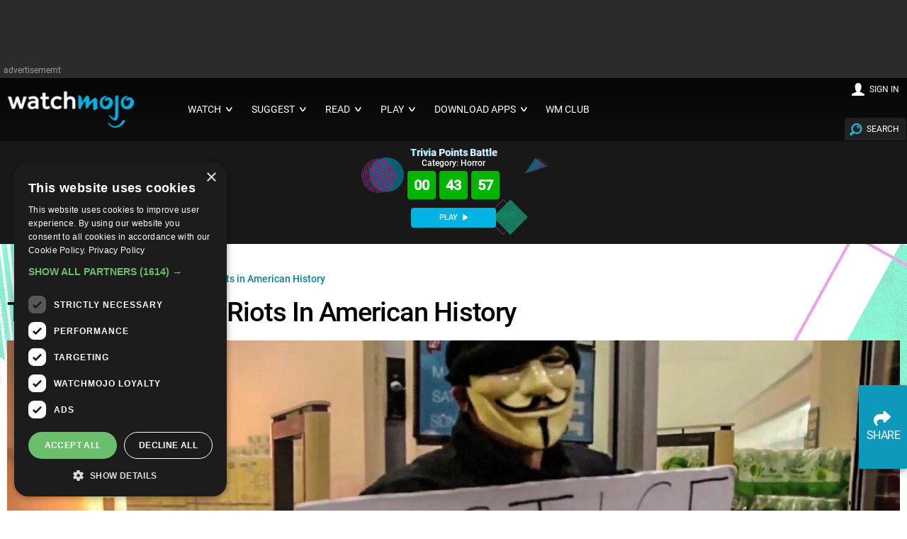

--- FILE ---
content_type: text/html; charset=UTF-8
request_url: https://www.watchmojo.com/articles/top-10-worst-race-riots-in-american-history
body_size: 39354
content:
<!DOCTYPE html>
<html lang="en">

<head>
    <meta charset="UTF-8">
    <meta http-equiv="X-UA-Compatible" content="IE=edge">
    <meta name="viewport" content="width=device-width, initial-scale=1.0">
    <link rel="manifest" href="/2021/js/manifest.json?2025-Q3.v3">
    <meta name="theme-color" content="#111111" />
    <meta name="robots" content="max-image-preview:large">
    <title>Top 10 Worst Race Riots in American History | Articles on WatchMojo.com</title>

    <meta name="title" content="Top 10 Worst Race Riots in American History | Articles on WatchMojo.com" />
    <meta name="description" content="Mass racial violence in U.S. history is an unfortunate reality. Whether it was the Ferguson unrest due to the death of police-involved shooting of Michael brown, the Watts Riots of 1965 or the Detroit Race Riot of 1943, which saw African-Americans and sailors clashing, race riots in the U.S. historically have been deadly. WatchMojo counts down ten of the most infamous ethnic riots in United States history." />
    <meta name="keywords" content="top 10, list, top 5, worst race riots in American history, Most Infamous Race Riots in United States History, race riots, riots, protests, racism, violence, watts riots, Rodney king riots, los angeles riots, marting luther king kr, mlk, king assassination riots, new york city draft riots, Detroit race riot, red summer, ferguson unrest, Baltimore protests, cincincatti riots, Newark riots, Freddie Gray, Timothy Thomas, John William Smith, Michael Brown, Marquette frye, police involved shootings of civilians, assassinations, racial profiling, watchmojo, top ten, best, worst, mass racial violence in the united states, African American history, African Americans, black" />

    <meta property="og:site_name" content="WatchMojo" />
    <meta property="og:title" content="Top 10 Worst Race Riots in American History | Articles on WatchMojo.com" />
    <meta property="og:description" content="Mass racial violence in U.S. history is an unfortunate reality. Whether it was the Ferguson unrest due to the death of police-involved shooting of Michael brown, the Watts Riots of 1965 or the Detroit Race Riot of 1943, which saw African-Americans and sailors clashing, race riots in the U.S. historically have been deadly. WatchMojo counts down ten of the most infamous ethnic riots in United States history." />
    <meta property="og:url" content="https://www.watchmojo.com/articles/top-10-worst-race-riots-in-american-history" />
    <meta property="og:type" content="article" />

    <meta property="og:image" content="https://www.watchmojo.com/uploads/share-image/VIDEO-SHARE-20635.jpg?2022-04-21.v2" itemprop="thumbnailUrl" />
    <meta property="og:image:width" content="1200" />
    <meta property="og:image:height" content="630" />

    <meta property="fb:admins" content="58975061171" />
    <meta property="fb:pages" content="58975061171" />
    <meta property="fb:app_id" content="85917482997" />

    <meta name="twitter:card" content="summary_large_image">
    <meta name="twitter:site" content="WatchMojo.com">
    <meta name="twitter:title" content="Top 10 Worst Race Riots in American History | Articles on WatchMojo.com">
    <meta name="twitter:description" content="">
    <meta name="twitter:image" content="https://www.watchmojo.com/uploads/share-image/VIDEO-SHARE-20635.jpg?2022-04-21.v2">

            <link rel="amphtml" href="https://www.watchmojo.com/amp/articles/top-10-worst-race-riots-in-american-history">
    
    <link rel="icon" href="/2016/img/wm-icon.png" type="image/png" />

    <link rel="canonical" href="https://www.watchmojo.com/articles/top-10-worst-race-riots-in-american-history">

    <link rel="preload" as="image" fetchpriority="high" href="/uploads/blipthumbs/PH-H-Top10-Worst-Race-Riots-in-US-History_F2N0A1-720p30_480.jpg" />
            <link rel="preload" as="image" fetchpriority="high" href="/uploads/thumbs720/PH-H-Top10-Worst-Race-Riots-in-US-History_F2N0A1-720p30.jpg" />
                <link rel="preload" as="image" fetchpriority="high" href="/uploads/thumbs180/PH-H-Top10-Worst-Race-Riots-in-US-History_F2N0A1-720p30_180.jpg" />
        <link rel="preconnect" href="//trivia-public-dev.watchmojo.com">

    <script defer async src="https://www.googletagmanager.com/gtag/js?id=G-0GHDCGQNGJ"></script>
<script defer>
    document.addEventListener('pageLoadedEvent', (e) => {
        var e = document.createElement("script");
        var t = document.getElementsByTagName("script")[0];
        e.src = "https://www.googletagmanager.com/gtag/js?id=G-0GHDCGQNGJ";
        e.setAttribute('defer', '');
        e.async = true;
        e.onload = () => {
            const analyticsLoadedEvent = new Event("analyticsLoadedEvent");
            document.dispatchEvent(analyticsLoadedEvent);
        }
        t.parentNode.insertBefore(e, t);

        window.dataLayer = window.dataLayer || [];
        function gtag(){dataLayer.push(arguments);}
        gtag('js', new Date());

        gtag('config', 'G-0GHDCGQNGJ');
    });
</script>

    <style>
* {  
  -webkit-box-sizing:border-box;
  -moz-box-sizing:border-box;
  box-sizing:border-box;
  margin:0;	
}
body {
  background:none repeat scroll 0 0 #d3d3d3;
  font-size:14px;
  letter-spacing:-0.02em;
  margin:0;
  padding:0;
 

  font-family:	 'Roboto', Arial, Helvetica, sans-serif !important;
  font-weight:400;

 
  color:#444;
}
input, select, option, button {color:#222; font-family:	 'Roboto', Arial, Helvetica , sans-serif ;font-weight:400;}

h1,h2,h3,h4,h5,h6 {
  color:#222;
  font-weight: normal;
  line-height: 1.3;
  margin:0.5rem 0;  
  letter-spacing:-0.025em; font-weight:500
}
h1 {font-size:2.5rem; font-weight:500}
h2 	{font-size:1.3rem;  font-weight: 400	; color:#555}  
h2 b{font-size:1.3rem;  font-weight: 400; color:#222}  

h3 {font-size:1.9rem;}  
h4 {font-size:1.3rem; font-weight:500; margin:0;}  
#download h4{ font-weight: normal}
#transcript h4{ font-size:1.2rem; line-height:1.2rem}


h5 {font-size:1.1rem;}  
h6 {font-size:0.9rem;}    







a, a:link, a:visited, a:hover, a:active {
    text-decoration:none;
    color:#0093b3; 
  transition:color 0.20s linear 0s;
  -o-transition:color 0.20s linear 0s;
  -ms-transition:color 0.20s linear 0s;
  -moz-transition:color 0.20s linear 0s;
  -webkit-transition:color 0.20s linear 0s;
}  
a:hover {color:#40baff; cursor:pointer}
p,li,dl,blockquote,table,kbd {
  font-size: 0.85rem;
  line-height: 1.6;
}
b,strong {font-weight:500;}
.text-center {text-align:center!important;}
.text-right {text-align:right!important;}
img {
  border:0;
  display:block;
  height:auto;
  max-width:100%;
  width:auto;
}
.owl-carousel img, .full-img {
    max-width: 100%;
    width: 205px;
    height: 115px;
    object-fit: contain;
    margin: 0 auto;
}  
table {
  background:none repeat scroll 0 0 #fff;
  border:1px solid #f0f0f0;
  border-collapse:collapse;
  border-spacing:0;
  text-align:left;
  width:100%;
}
table tr td, table tr th {padding:0.625rem;}
table tfoot, table thead,table tr:nth-of-type(2n) {background:none repeat scroll 0 0 #f0f0f0;}
th,table tr:nth-of-type(2n) td {border-right:1px solid #fff;}
td {border-right:1px solid #f0f0f0;}
.size-960 .line,.size-1140 .line,.size-1280 .line ,.size-1920 .line{
  margin:0 auto;
  padding:0 0.1rem;
}
hr {
  border: 0;
  border-top: 1px solid #e5e5e5;
  clear:both;  
  height:0; 
  margin:2.5rem auto;
}
li {padding:0;}
ul,ol {padding-left:1.25rem;}
blockquote {
  border:2px solid #f0f0f0;
  padding:1.25rem;
}
/*
cite {
  color:#999;
  display:block;
  font-size:0.8rem; 
}
cite:before {content:"— ";}
*/
dl dt {font-weight:700;}
dl dd {margin-bottom:0.625rem;}
dl dd:last-child {margin-bottom:0;}
abbr {cursor:help;}
abbr[title] {border-bottom:1px dotted;}
kbd {
  background: #252525 none repeat scroll 0 0;
  color: #fff;
  padding: 0.125rem 0.3125rem;
}
code, kbd, pre, samp {font-family: Menlo,Monaco,Consolas,"Courier New",monospace;}
mark {
  background: #F3F8A9 none repeat scroll 0 0;
  padding: 0.125rem 0.3125rem;
}
.size-960 .line {max-width:60rem;}
.size-1140 .line {max-width:71.25rem;}
.size-1280 .line {max-width:80rem;}
.size-1920 .line {max-width:90rem;}
.size-960.align-content-left .line,.size-1140.align-content-left .line,.size-1280.align-content-left .line {margin-left:0;}
form {line-height:1.4;}
nav {
  display:block;
  width:100%;
  
}
.line:after, nav:after, .center:after, .box:after, .margin:after, .margin2x:after {
  clear:both;
  content:".";
  display:block;
  height:0;
  line-height:0;
  visibility:hidden;
}
.top-nav ul {padding:0;}
.top-nav ul ul {
  position:absolute;
  background:#252525;
}
.top-nav li {
  float:left;
  list-style:none outside none;
  cursor:pointer;
}
.top-nav li a,
.top-nav li .mainmenu {
  color:#fff; 
  display:block;
  font-size:.9rem;
  padding:2rem 0.9rem; 
}
.top-nav li ul li a,
.top-nav li ul li .mainmenu {
  background:none repeat scroll 0 0 #252525;
  min-width:100%;
  
  padding:0.625rem;
}
.top-nav li a:hover, .aside-nav li a:hover {background:rgba(153, 153, 153, 0.25);}
.top-nav li .mainmenu:hover, .aside-nav li .mainmenu:hover {background:rgba(153, 153, 153, 0.25);}
.top-nav li ul {display:none; opacity:0.9}

.top-nav li ul li,.top-nav li ul li ul li {
  float:none;
  list-style:none outside none;
  min-width:200px;
  padding:0;
  
}
.top-nav li ul li:hover,.top-nav li ul li ul li:hover { background:#09c; color:#fff
}
.count-number {
  background: rgba(153, 153, 153, 0.25) none repeat scroll 0 0;
  border-radius: 10rem;
  color: #fff;
  display: inline-block;
  font-size: 0.7rem;
  height: 1.3rem;
  line-height: 1.3rem; 
  margin: 0 0 -0.3125rem 0.3125rem;
  text-align: center;
  width: 1.3rem;
}
ul.chevron .count-number {display:none;}
ul.chevron .submenu > a:after, ul.chevron .sub-submenu > a:after,ul.chevron .aside-submenu > a:after, ul.chevron .aside-sub-submenu > a:after {
  content:"\f004";
  display:inline-block;
  font-family:mfg;
  font-size:0.7rem;
  margin:0 0.625rem;
}
.top-nav .active-item a {background:none repeat scroll 0 0 rgba(153, 153, 153, 0.25);}
.aside-nav > ul > li.active-item > a:link,.aside-nav > ul > li.active-item > a:visited {
  background:none repeat scroll 0 0 rgba(153, 153, 153, 0.25);
  color:#fff;
} 
@media screen and (min-width:801px) {
  .aside-nav .count-number {
	  margin-left:-1.25rem;	
	  float:right;	
  }
  .top-nav li:hover > ul {
	  display:block;
	  z-index:10;
  }  
  .top-nav li:hover > ul ul {
    left:100%;
    margin:-3rem 0;
    width:100%;
  } 
}
.nav-text,.aside-nav-text {display:none;}
.aside-nav a,.aside-nav a:link,.aside-nav a:visited,.aside-nav li > ul,.top-nav a,.top-nav a:link,.top-nav a:visited {
  transition:background 0.20s linear 0s;
  -o-transition:background 0.20s linear 0s;
  -ms-transition:background 0.20s linear 0s;
  -moz-transition:background 0.20s linear 0s;
  -webkit-transition:background 0.20s linear 0s;
}
.aside-nav ul {
  background:#e8e8e8; 
  padding:0;
}
.aside-nav li {
  list-style:none outside none;
  cursor:pointer;
}
.aside-nav li a,.aside-nav li a:link,.aside-nav li a:visited {
  color:#444;
  display:block;
  font-size:1rem;
  padding:1.25rem;
  border-bottom:1px solid #d2d2d2; 
}
.aside-nav > ul > li:last-child a {border-bottom:0 none;}
.aside-nav li > ul {
  height:0;
  display:block;
  position:relative;
  background:#f4f4f4;
  border-left:solid 1px #f2f2f2;
  border-right:solid 1px #f2f2f2;
  overflow:hidden;
}
.aside-nav li ul ul {
  border:0;
  background:#fff;
}
.aside-nav ul ul a {padding:0.625rem 1.25rem;}
.aside-nav li a:link, .aside-nav li a:visited {color:#333;}
.aside-nav li li a:hover, .aside-nav li li.active-item > a, .aside-nav li li.aside-sub-submenu li a:hover {
  color:#999;
  background:none;
}
.aside-nav > ul > li > a:hover {color:#fff;}
.aside-nav li li a:hover:before, .aside-nav li li.active-item a:before {
  content:"\f006";
  display:inline-block;
  font-family:"mfg";
  font-size:0.6rem;
  margin:0 0.625rem 0 -1.25rem;
  width:0.625rem;
} 
.aside-nav li li a:link, .aside-nav li li a:visited {background:none;}
.aside-nav .show-aside-ul, .aside-nav .active-aside-item {height:auto;}
.padding {
  display:list-item;
  list-style:none outside none;
  padding:10px;
}
.margin,.margin2x {display: block;}
.margin {margin:0 -0.625rem;}
.margin2x {margin:0 -1.25rem;}
.line {clear:left;}
.line .line {padding:0;}
.hide-l {display:none;}
.box {
  background:none repeat scroll 0 0 #fff;
  display:block;
  padding:1.25rem;
  width:100%;
}
.margin-bottom {margin-bottom:0.9rem;}
.margin-bottom2x {margin-bottom:2.5rem;}
.s-1, .s-2, .s-five,.s-3, .s-4, .s-5, .s-6, .s-7, .s-8, .s-9, .s-10, .s-11, .s-12, .m-1, .m-2, .m-five, .m-3, .m-4, .m-5, .m-6, .m-7, .m-8, .m-9, .m-10, .m-11, .m-12, .l-1, .l-2, .l-five, .l-3, .l-4, .l-5, .l-6, .l-7, .l-8, .l-9, .l-10, .l-11, .l-12 {
  float:left;
  position:static;
}
.l-offset-1 {margin-left:8.3333%;}
.l-offset-2 {margin-left:16.6666%;}
.l-offset-five {margin-left:16.6666%;}
.l-offset-3 {margin-left:25%;}
.l-offset-4 {margin-left:33.3333%;}
.l-offset-5 {margin-left:41.6666%;}
.l-offset-6 {margin-left:50%;}
.l-offset-7 {margin-left:58.3333%;}
.l-offset-8 {margin-left:66.6666%;}
.l-offset-9 {margin-left:75%;}
.l-offset-10 {margin-left:83.3333%;}
.l-offset-11 {margin-left:91.6666%;}
.l-offset-12 {margin-left:100%;} 
.s-1 {width:8.3333%;}
.s-2 {width:16.6666%;}
.s-five {width:16.6666%;}
.s-3 {width:25%;}
.s-4 {width:33.3333%;}
.s-5 {width:41.6666%;}
.s-6 {width:50%;}
.s-7 {width:58.3333%;}
.s-8 {width:66.6666%;}
.s-9 {width:75%;}
.s-10 {width:83.3333%;}
.s-11 {width:91.6666%;}
.s-12 {width:100%;}
.margin > .s-1,.margin > .s-2,.margin > .s-five,.margin > .s-3,.margin > .s-4,.margin > .s-5,.margin > .s-6,.margin > .s-7,.margin > .s-8,.margin > .s-9,.margin > .s-10,.margin > .s-11,.margin > .s-12,
.margin > .m-1,.margin > .m-2,.margin > .m-five,.margin > .m-3,.margin > .m-4,.margin > .m-5,.margin > .m-6,.margin > .m-7,.margin > .m-8,.margin > .m-9,.margin > .m-10,.margin > .m-11,.margin > .m-12,
.margin > .l-1,.margin > .l-2,.margin > .l-five,.margin > .l-3,.margin > .l-4,.margin > .l-5,.margin > .l-6,.margin > .l-7,.margin > .l-8,.margin > .l-9,.margin > .l-10,.margin > .l-11,.margin > .l-12 {padding:0 0.625rem;}
.margin2x > .s-1,.margin2x > .s-2,.margin2x > .s-five,.margin2x > .s-3,.margin2x > .s-4,.margin2x > .s-5,.margin2x > .s-6,.margin2x > .s-7,.margin2x > .s-8,.margin2x > .s-9,.margin2x > .s-10,.margin2x > .s-11,.margin2x > .s-12,
.margin2x > .m-1,.margin2x > .m-2,.margin2x > .m-five,.margin2x > .m-3,.margin2x > .m-4,.margin2x > .m-5,.margin2x > .m-6,.margin2x > .m-7,.margin2x > .m-8,.margin2x > .m-9,.margin2x > .m-10,.margin2x > .m-11,.margin2x > .m-12,
.margin2x > .l-1,.margin2x > .l-2,.margin2x > .l-five,.margin2x > .l-3,.margin2x > .l-4,.margin2x > .l-5,.margin2x > .l-6,.margin2x > .l-7,.margin2x > .l-8,.margin2x > .l-9,.margin2x > .l-10,.margin2x > .l-11,.margin2x > .l-12 {padding:0 1.25rem;}
.m-1 {width:8.3333%;}
.m-2 {width:16.6666%;}
.m-five {width:20%;}
.m-3 {width:25%;}
.m-4 {width:33.3333%;}
.m-5 {width:41.6666%;}
.m-6 {width:50%;}
.m-7 {width:100%;} 
.m-8 {width:66.6666%;}
.m-9 {width:75%;}
.m-10 {width:83.3333%;}
.m-11 {width:91.6666%;}
.m-12 {width:100%;}
.l-1 {width:8.3333%;}
.l-2 {width:16.6666%;}
.l-five {width:20%;}
.l-3 {width:25%;}
.l-4 {width:33.3333%;}
.l-5 {width:50%;}
.l-6 {width:50%;}
.l-7 {width:58.3333%;}
.l-8 {width:66.6666%;}
.l-9 {width:100%;}
.l-10 {width:83.3333%;}
.l-11 {width:91.6666%;}
.l-12 {width:100%;}
.right {float:right;}
.left {float:left;}  
@media screen and (max-width:800px) {
  .size-960,.size-1140,.size-1280,.size-1920 {max-width:800px;}
  .hide-l,.hide-s {display:block;}
  .hide-m {display:none;}
  nav {
    display:block;
    cursor:pointer;
    line-height:3;
  }
  .top-nav li a {background:none repeat scroll 0 0 #4a4a4a; 	padding: 1.25rem 1.25rem;}
  .top-nav li .mainmenu {background:none repeat scroll 0 0 #4a4a4a; 	padding: 1.25rem 1.25rem;}
  .top-nav > ul {
    height:0;
    max-width:100%;
    overflow:hidden;
    position:relative;
    z-index:999;
  }
  .top-nav > ul.show-menu,.aside-nav.minimize-on-small > ul.show-menu {height:auto;margin-top: 0.75rem;}
  .top-nav ul ul {
    left:0;
    margin-top:0;
    position:relative;
    right:0;
  } 
  .top-nav li ul li a {min-width:100%;}
  .top-nav li ul li .mainmenu {min-width:100%;}
  .top-nav li {
    float:none;
    list-style:none outside none;
    padding:0;
  }
  .top-nav li a,
  .top-nav li .mainmenu {
    border-top:1px solid #222;
    color:#fff;
    display:block;
    padding:1.25rem 0.625rem !important;
    text-align:left;
    text-decoration:none;
  }
  .top-nav li ul li a {/*border-top:1px solid #222;*/}
  .top-nav li ul li ul li a {/*border-top:1px solid #222;*/}
  .top-nav li a:hover,
  .top-nav li .mainmenu:hover {
    background:none repeat scroll 0 0 #333;
    color:#fff;
  }
  .top-nav li ul,.top-nav li ul li ul {
    display:block;  
    overflow:hidden; 
    height:0;   
  } 
  .top-nav > ul ul.show-ul {
    display:block;
    height:auto;  
  }
  .top-nav li ul li a,
  .top-nav li ul li .mainmenu {
    background:none repeat scroll 0 0 #2b2b2b;
    padding:0.625rem;
  }
  .top-nav li ul li ul li a {
    background:none repeat scroll 0 0 #;
    color:#fff;
  }
  .nav-text {
    color:#fff;
    display:block;
    font-size:1.2rem;
    line-height:3;
    margin-right:0.625rem;
    max-width:100%;
    text-align:center;
    vertical-align:middle;
	margin-bottom:0 !important;
    float: left;
  }
  .nav-text:after {
    content:"☰";
    font-size:2rem;
    margin:5px 0 0 3px; display:inline-block;
    text-align:right;
  }
  .l-offset-1,.l-offset-2,.l-offset-five,.l-offset-3,.l-offset-4,.l-offset-5,.l-offset-6,.l-offset-7,.l-offset-8,.l-offset-9,.l-offset-10,.l-offset-11,.l-offset-12{margin-left:0;}
  .m-offset-1 {margin-left:8.3333%;}
  .m-offset-2 {margin-left:16.6666%;}
  .m-offset-five {margin-left:16.6666%;}
  .m-offset-3 {margin-left:25%;}
  .m-offset-4 {margin-left:33.3333%;}
  .m-offset-5 {margin-left:41.6666%;}
  .m-offset-6 {margin-left:50%;}
  .m-offset-7 {margin-left:58.3333%;}
  .m-offset-8 {margin-left:66.6666%;}
  .m-offset-9 {margin-left:75%;}
  .m-offset-10 {margin-left:83.3333%;}
  .m-offset-11 {margin-left:91.6666%;}
  .m-offset-12 {margin-left:100%;} 
  .l-1 {width:8.3333%;}
  .l-2 {width:16.6666%;}
  .l-five {width:20%;}
  .l-3 {width:25%;}
  .l-4 {width:33.3333%;}
  .l-5 {width:41.6666%;}
  .l-6 {width:50%;}
  .l-7 {width:58.3333%;}
  .l-8 {width:66.6666%;}
  .l-9 {width:75%;}
  .l-10 {width:83.3333%;}
  .l-11 {width:91.6666%;}
  .l-12 {width:100%;}
  .s-1 {width:8.3333%;}
  .s-2 {width:16.6666%;}
  .s-five {width:20%;}
  .s-3 {width:25%;}
  .s-4 {width:33.3333%;}
  .s-5 {width:41.6666%;}
  .s-6 {width:50%;}
  .s-7 {width:58.3333%;}
  .s-8 {width:66.6666%;}
  .s-9 {width:75%;}
  .s-10 {width:83.3333%;}
  .s-11 {width:91.6666%;}
  .s-12 {width:100%}
  .m-1 {width:8.3333%;}
  .m-2 {width:16.6666%;}
  .m-five {width:20%;}
  .m-3 {width:25%;}
  .m-4 {width:33.3333%;}
  .m-5 {width:41.6666%;}
  .m-6 {width:50%;}
  .m-7 {width:100%;}
  .m-8 {width:66.6666%;}
  .m-9 {width:75%;}
  .m-10 {width:83.3333%;}
  .m-11 {width:91.6666%;}
  .m-12 {width:100%}
}
@media screen and (max-width:480px) {
  .size-960,.size-1140,.size-1280,.size-1920 {max-width:480px;}
  .aside-nav li a {text-align: center;}
  .minimize-on-small .aside-nav-text {
    background:#252525 none repeat scroll 0 0;
    color:#fff;
    cursor:pointer;
    display:block;
    font-size:1.2rem;
    line-height:3;
    max-width:100%;
    padding-right:0.625rem;
    text-align:center;
    vertical-align:middle;
  }
  .aside-nav-text:after {
    content:"\f008";
    font-family:"mfg";
    font-size:1.1rem;
    margin-left:0.5rem;
    text-align:right;
  }
  .aside-nav.minimize-on-small > ul {
    height:0;
    overflow:hidden;
  }
  .hide-l,.hide-m {display:block;}
  .hide-s {display:none;}
  .count-number {margin-right:-1.25rem;} 
  .l-offset-1,.l-offset-2,.l-offset-five,.l-offset-3,.l-offset-4,.l-offset-5,.l-offset-6,.l-offset-7,.l-offset-8,.l-offset-9,.l-offset-10,.l-offset-11,.l-offset-12,
  .m-offset-1,.m-offset-2,.m-offset-five,.m-offset-3,.m-offset-4,.m-offset-5,.m-offset-6,.m-offset-7,.m-offset-8,.m-offset-9,.m-offset-10,.m-offset-11,.m-offset-12 {margin-left:0;}
  .s-offset-1 {margin-left:8.3333%;}
  .s-offset-2 {margin-left:16.6666%;}
  .s-offset-five {margin-left:16.6666%;}
  .s-offset-3 {margin-left:25%;}
  .s-offset-4 {margin-left:33.3333%;}
  .s-offset-5 {margin-left:41.6666%;}
  .s-offset-6 {margin-left:50%;}
  .s-offset-7 {margin-left:58.3333%;}
  .s-offset-8 {margin-left:66.6666%;}
  .s-offset-9 {margin-left:75%;}
  .s-offset-10 {margin-left:83.3333%;}
  .s-offset-11 {margin-left:91.6666%;}
  .s-offset-12 {margin-left:100%;} 
  .l-1 {width:8.3333%;}
  .l-2 {width:16.6666%;}
  .l-five {width:20%;}
  .l-3 {width:25%;}
  .l-4 {width:33.3333%;}
  .l-5 {width:41.6666%;}
  .l-6 {width:50%;}
  .l-7 {width:58.3333%;}
  .l-8 {width:66.6666%;}
  .l-9 {width:75%;}
  .l-10 {width:83.3333%;}
  .l-11 {width:91.6666%;}
  .l-12 {width:100%;}
  .m-1 {width:8.3333%;}
  .m-2 {width:16.6666%;}
  .m-five {width:20%;}
  .m-3 {width:25%;}
  .m-4 {width:33.3333%;}
  .m-5 {width:41.6666%;}
  .m-6 {width:50%;}
  .m-7 {width:58.3333%;}
  .m-8 {width:66.6666%;}
  .m-9 {width:75%;}
  .m-10 {width:83.3333%;}
  .m-11 {width:91.6666%;}
  .m-12 {width:100%}
  .s-1 {width:8.3333%;}
  .s-2 {width:16.6666%;}
  .s-five {width:20%;}
  .s-3 {width:25%;}
  .s-4 {width:33.3333%;}
  .s-5 {width:41.6666%;}
  .s-6 {width:50%;}
  .s-7 {width:58.3333%;}
  .s-8 {width:66.6666%;}
  .s-9 {width:75%;}
  .s-10 {width:83.3333%;}
  .s-11 {width:91.6666%;}
  .s-12 {width:100%}
}  
.center {
  float:none;
  margin:0 auto;
  display:block;
}

/************ CUSTOM STUFF **************/



	.lightframe .line { padding:20px !important;}


.line h2{ text-transform:uppercase; margin:0.8rem 0 0.5rem 0}
.line h2 a{  }
.relatedpr h2{ display:inline-block; padding-top:10px;margin:0.8rem 0 0rem 0; }
.line .more{ float: right;
    font-size: 15px;
    margin:  5px ; text-transform:lowercase; }
	.darkmidgrey .line .more { color:#40baff !important}
	.darkmidgrey .line .more:hover { color:#fff !important}
.mainline {max-width:81rem; padding:0}

.pagesection { text-align:center; padding:20px 0}
.pages{ text-align:center ;}

.pages, .pages a{ font-size:21px;  }
.pages a {display:inline-block;margin:4px;}
.pages div{ display:inline}
.pages div a{ font-size:22px;}

 /*
 .owl-controls { 	    position: absolute;
    right: 0;
    top: -50px;}
.mainline .owl-controls {position: relative; top:0;}
*/
.topnav {	padding:1px !important;  }

.botnav {  padding:5px !important;}
footer{ background-color:#2b2b2b; margin:0 !important;	 }
#footer { font-weight:300}

#footer p{ padding:0; font-size:18px ; clear:both; font-weight:400}

footer ul{ padding:0 20px 0 0; margin:0;}
footer li{ list-style:none; }
footer li a{ text-transform: uppercase;font-size:14px; !important}
footer .social { padding:0; margin:0; }
footer .social a {  display:inline-block; margin:5px 25px 10px 0 !important;}

#footer{ margin:0 auto; padding:0 120px;  } 
#footer .bordbot{border-bottom:1px solid #555}
#footer .i-10{ padding: 10px 0 20px 0; color:#999; font-size:12px}
#footer .i-10 li a{font-size:14px; color:#ddd}
#footer .i-10 a{ margin:0 2px 5px ; font-size:12px; color:#fff; display:inline-block}
#footer .i-10 a:hover, #footer a:hover{ color:#40baff}
.item div{ color:#777; text-transform:uppercase; margin:0 }
.hpstats {    display: block !important;
    font-size: 0.8rem;
    padding: 0.5rem 0 0.3rem ; float:left}
.hpdate {    display: none !important;
    font-size: 0.8rem;/* temporary mod */ display:none !important;
    padding: 0.5rem 0 0.3rem ; float:left}
.hpget {    display: block !important;
    font-size: 0.8rem;
    padding: 0.1rem; float:right}
	
	
.hpshow {    display: block !important;
    font-size: 0.8rem; color:#000; font-weight:500;
    padding: 0.5rem 0 0.3rem ; float:right }
.hptitle{  color: #0077bb !important; min-height:3rem;
    font-size: 15px; padding: 0.3rem  ; letter-spacing:-0.02rem; line-height:17px;
    font-weight: normal; clear:both; text-transform:none !important; }
	
#owl-demox .hptitle{font-size: 18px; font-weight:400}
.hptrt{ font-size: 1rem;
    padding: 0.3rem 0;
    position: absolute;
    right: 0;
    text-shadow: 1px 1px 1px #000;
    top: 3px;
	display:none
  }
   
.hpplay{ display:inline; margin:-0.2rem 0.3rem -0.2rem 0; width:1.8rem !important 	}
section{ color:#ebebeb;/*border-bottom:1px solid #eee*/} 
.image_logo{  display: block; float:left;
    position: relative;
	margin: 0 30px 0 0;
  }
.image_full{
   display:block;
     margin: 10px 10px;
    width: 200px;
} 
  
  
 .image_full img{max-height: 65px; }
  .image_mobile img{max-height: 80px; }
 .image_mobile{
  display:none; 
  /* -webkit-filter: drop-shadow(0px 2px 2px #222);
  filter: drop-shadow(0px 2px 2px #222); */
 }
 .black{ background-color:#000}
.darkgrey{    background-color: #1a1a1a;
    padding-top: 3px;
    border-top: 1px solid #252525;
    border-bottom: 1px solid #111; }
.darkrelated{ padding-top:10px}
.darkmidgrey{background-color:#222; padding-top:10px;}


.darkmidgrey .hptitle, .darkgrey .hptitle,.darkmidgrey .hpdate, .darkgrey .hpdate ,.darkmidgrey .hptrt, .darkgrey .hptrt ,.darkmidgrey h2, .darkgrey h2 { color:#fff }

.darkmidgrey .hptitle , .darkgrey .hptitle  { color:#f4f4f4 !important; font-weight:400}
.midgrey{background-color:#ccc;width:100% !important; max-width:100% !important;}
.lightgrey{background-color:#ebebeb; padding:1px 0;border-bottom:1px solid #ddd; border-top:1px solid #ddd; }
.cargrey {background-color:#fafafa;padding:1px 0; border-bottom:1px solid #eee; border-top:1px solid #eee;}
h2 { border-bottom:1px solid #eee}
.cargrey h2 { border: none}
.lightgrey h2 {  border: none}
.midgrey h2  { border: none}
.darkmidgrey h2 {  border: none}
.darkgrey h2 { border: none}

.backtrans{/*background-image:url(/2016/img/pixel02485.png);*/
background: #005d86; /* Old browsers */
background: -moz-linear-gradient(left, #005d86 20%, #0085b3 80%); /* FF3.6-15 */
background: -webkit-linear-gradient(left, #005d86 20%,#0085b3 80%); /* Chrome10-25,Safari5.1-6 */
background: linear-gradient(to right, #005d86 20%,#0085b3 80%); /* W3C, IE10+, FF16+, Chrome26+, Opera12+, Safari7+ */
filter: progid:DXImageTransform.Microsoft.gradient( startColorstr='#005d86', endColorstr='#0085b3',GradientType=1 );


background:linear-gradient( #060606 0%, #1a1a1a 100%);

 }



.hoverground{ display:block; position:absolute; top:0; width:100%; height:100%;background: linear-gradient(45deg, rgba(0, 0, 0, 0.6), rgba(0, 0, 0, 0.0), rgba(0, 0, 0, 0)); }
.lightframe{background-color:#fff; }
.lightframe .line{ padding:10px; color:#373737; max-width:1280px;}
.lightframe .line h1{  line-height:2.5rem; margin-bottom:10px;}
.lightframe .line p { margin:2px 0 10px 0; display:inline-block}
.sorting,
.sorting_asc,
.sorting_desc{
    padding:4px 21px 4px 4px;
    cursor:pointer;
}
.sorting{
    background:url([data-uri]) no-repeat center right;
}
.sorting_asc{
    background:url([data-uri]) no-repeat center right;
}
.sorting_desc{
    background:url([data-uri]) no-repeat center right;
}

.expandbutton{ display: block; color:#000; margin:20px 0 0 0; font-size:1.1rem;font-weight: 500; cursor:pointer; text-transform:uppercase}
.expandbutton a{ text-transform:capitalize; font-size:14px;}
.expandbuttonb{ display: block; color:#000; margin:20px 0 0 0; font-size:1.1rem;font-weight: 500; cursor:pointer; text-transform:uppercase}
.line h5{ display:inline-block; margin-right:10px;}

.mainline h5{ background: url('/2016/img/getmojo_back.png')  no-repeat center right; display:block; padding:20px; margin:20px; border-radius:10px; box-shadow:0 1px 2px #777; background-color:#ebebeb }
.expandbutton img, h5 img{ float:left; margin:-12px 5px 0 0}
.expandbutton span img{ float:none; margin:2px; display:inline}
.pagebuttons, .top-nav li a i, .top-nav li .mainmenu i{ font-weight:500;display:inline-block; font-size:10px; position:absolute; margin:3px 0px 3px 7px; font-style:normal;
    -webkit-transform:scale(2,1); /* Safari and Chrome */
    -moz-transform:scale(2,1); /* Firefox */
    -ms-transform:scale(2,1); /* IE 9 */
    -o-transform:scale(2,1); /* Opera */
    transform:scale(2,1); /* W3C */}
.top-nav li a i{ float:right; position: relative}
.top-nav li .mainmenu i{ float:right; position: relative}
.pagecontent{ }

#tags { margin:15px 3px  }
#tags a{ display:inline-block; padding:3px 6px ; text-transform:uppercase; background-color:#0E99BB; color:#fff ; font-size:13px; margin:0px 2px 7px 0; border-radius: 2px; font-weight:500;   }
#tags a:hover{color:#fff; background-color:#00b3e2; }

#videosocial{ margin:20px 0; display: inline-block }
#videosocial a{ display:inline-block; margin-right:30px; color:#222; font-weight:500 }
#videosocial a:hover{  color:#20cade }
#videosocial img{ float:left; margin:-25px 5px 0 } 
#videosocial .wm_icon{ display:none; width:20%;}

.videosocialtop{ margin:0 !important; width:100%; position: fixed; left:0; z-index:1000; text-align: right; top:0; padding:18px 5px 1px 5px; background-color:rgba(34, 34, 34, 0.85)}
.videosocialtop a{ color:#fff !important; margin:0 3px !important;}
.videosocialtop img{     float: left;
    margin: -15px 10px 0px 0 !important;
    width: 40px;}
.videosocialtop #download{ display:none  !important;}
.videosocialtop .wm_icon{ display: inline-block !important;	 width:50%; float:left}
.videosocialtop .down{ display:none  !important;}
.videosocialtop div{  max-width: 81rem;

    margin: 0 auto;
    padding: 0 0.1rem;}
.top-nav .left li a{}
.top-nav .right li a{ font-size:0.75rem; padding:0.4rem 0.6rem 0.4rem 0.3rem; margin:0;}
.mainhead { margin:0 ; overflow:hidden }
.mainhead img{ margin:-1% 0 -3% 0; }
#mainplayer { }
#mainplayer video{ }
#mainplayer div{ }

#instructions { max-width: 1024px; text-align: left; margin: 0px auto; }
  #instructions textarea { width: 100%; height: 100px; }
  
  .video-js {}
   .video-js .vjs-control-bar { 
    display: -webkit-box;
    display: -webkit-flex;
    display: -ms-flexbox;
    display: flex;
  }
  video-js .vjs-volume-level,
.video-js .vjs-play-progress,
.video-js .vjs-slider-bar {
  background: $primary-foreground-color;
}

/* The main progress bar also has a bar that shows how much has been loaded. */
.video-js .vjs-load-progress {
  /* For IE8 we'll lighten the color */
  background: lighten($slider-bg-color, 25%);
  /* Otherwise we'll rely on stacked opacities */
  background: rgba($slider-bg-color, 0.5);
}

/* The load progress bar also has internal divs that represent
   smaller disconnected loaded time ranges */
.video-js .vjs-load-progress div {
  /* For IE8 we'll lighten the color */
  background: lighten($slider-bg-color, 50%);
  /* Otherwise we'll rely on stacked opacities */
  background: rgba($slider-bg-color, 0.75);
}

 .vjs-big-play-button {
    border-radius: 2rem !important;
    font-size: 4em !important;
    height: 4rem !important;
    line-height: 4rem !important;
    padding: 5px !important;
    width: 4rem !important;
  
}
  
  
/* OVERLAY */
#overdiv {background-color: #000;
    display: none;
    height: 100%;
    left: 0;
    opacity: 0.85;
    position: fixed;
    top: 0; 
    width: 100%;
    z-index: 1200;
	
	}
#myresponse {
    background-color: #eaeaea;
	border:5px solid #eaeaea;
    border-radius: 3px;
    display: none;
    height: 300px;
    left: 50%;
    margin: -150px 0 0 -120px;
    padding: 15px;
    position: fixed;
    top: 50%;
    width: 240px;
    z-index: 2000;}
#searchbox {

    border-radius: 3px;
    display: none;
    height: 78px;
    left: 50%;
    margin: -15px 0 0 -250px;
    padding: 0;
    position: fixed;
    top: 50%;
    width: 500px;
    z-index: 2000;}
	
	  
	
	
	.input-block-level { height:32px; width:200px;}
	.mywm_login { text-align:right; margin-top:2px}
	.mywm_login ul { right: 0;}
	.mywm_login img{ float:left; width:30px !important;  display:inline-block; vertical-align:middle; margin:-6px 3px 0 0 ;  }
	/*.loginpic{width:35px; height:35px; margin:0 4px 0 0 ; display:inline-block; vertical-align:middle; background-size: contain !important; float:right}*/
	.loginpic{width:32px; height:32px; margin:-7px 3px 0 0 ; display:inline-block; vertical-align:middle; background-size: cover !important; float: left; border-radius:16px;}
	
	.count-number{ display:none}
	.top-nav li ul li { text-align:left; background-color:#2b2b2b}
	.top-nav li ul li a { padding:0.625rem !important}
	.top-nav li ul li .mainmenu { padding:0.625rem !important}

/* BLOGS */
.blogs .itemimg img{ width:100px; border-radius:50px; border: none; margin:auto; float:none }
.blogs  .ticker .itemimg { width:32%; text-align:center}
.blogs .ticker .hptitle{ 
    font-size: 17px;
    width: 68%;
    color: #000 !important;
    line-height: 18px;
    font-weight: 500;
}
.blogs .ticker .hptitle:hover{ color: #09c !important; }
  .ticker .byline{ text-transform:uppercase; font-weight:500; color:#777;}
.blogs .honame { color:#777; font-weight:500; font-size:11px; display:block; text-transform:uppercase;}
.blogs .honame:before {   content: "";   position: absolute;   top: 49.99999%;  left: 0;   border-top: 1px solid;   width: 12px;  opacity: 0.5;}
/*COMMENTS*/	
	
.responseget img{ float:left; vertical-align:middle;  margin:3px 3px 0 0; padding:0; width: calc(100% - 3px);}

.responseget  .comments {  font-size:11px; color:#777; min-height:13px; margin:5px;   border-radius:3px;  display:inline-block; padding:7px;}

.responseget  .comments div{ font-weight:normal; padding:0; margin:0; position:relative; border-radius:3px;  font-size:12px; width:auto !important ; background-color: #f4f4f4 }
.responseget  .comments div .up{ padding:0 ; display:inline-block; float:right }
.responseget  .comments div .down{  padding:0 ; display:inline-block;float:right }

.responseget  .comments div .flag{  padding:0 0 0 15px ; border-left:1px solid #777;  margin:0 ;font-size:13px;display:inline-block; float:right; height:18px}
.responseget  .comments div .flag a { color:#373737; font-size:15px}
.responseget  .comments div .flag img{height:20px; }
.responseget  .comments div div a{ margin:0  }
.responseget  .comments div div img{height:20px; }
.responseget  .comments div i{ font-style:normal; font-size:17px; font-weight:500; margin:0 5px !important; line-height:10px; display: inline; color:#09c; font-family:caption; }

.responseget  .comments div span{ display: inline-block;font-size:12px;float: left; text-align:left !important; line-height:normal; color:#777; width:100% !important;}
.responseget  .comments div span a{ font-weight:normal; font-size:14px; text-align:left; position:relative; line-height:normal; margin:0 10px 0 0}
.responseget  .comments div span .userlink a{ float:left; margin:0 2px !important; font-size:12px; font-style:italic; color:#57d5fd}
.responseget  .comments div span .userlink {margin:-5px 0 ; display:inline-block; overflow:hidden; width:280px; height:23px; }

#comments h4{ font-size:1.2rem;font-weight:normal}
  .responseget .comments a {  font-weight:normal; font-size:11px;  width:auto; line-height:12px; height:auto;float:right; margin:0 15px 10px 0px !important ; position:relative}
	
.responseget  .comments div span div { background-color: transparent}	

.comments2017{  display: block;
    min-height: 70px !important;
	
}
.comments2017 a{ text-decoration:none; !important;}
#comments { width:800px}

.comment2017{ display:inline-block; width:100%; margin:10px 0}
.comment2017 i{ font-size:16px; margin:5px; }
.comment2017 span{ clear: both;
    display: block;
    margin: 5px 0px 0 58px;}
.comment2017 span div{display:inline-block; margin:5px 10px;}
.comment2017 span img{ width:20px; float:left; display:inline-block; margin: -5px 5px 5px 5px }
.comment2017 div{}
.comment2017 .flag img { width:18px; margin: -1px 5px 5px 5px}
.comment2017 div img{}
.comment2017 .userlink{  font-size: 1rem;
    margin: 2px 0 3px; }
	.comment2017 .userlink a{font-size: 0.9rem;
    font-weight: 400;
    margin: 6px 3px;
    display: inline-block;}
	.comment2017 .userlink a:hover{  text-decoration: underline}
  .commentpic{width:60px; height:60px; margin:0 12px 0 0 ; display:inline-block; vertical-align:middle; background-size: cover !important; float: left; background-color:#eee !important}
.comments2017 textarea{background-color: #eee; font-size:14px;
    border: medium none;
    clear: both;
    display: inline-block;
    font-family: helvetica,arial;
    margin: 0 0 5px !important;
    overflow: hidden;
    padding: 8px 10px 7px 10px;
    width: 91%;
}
.comments2017 .addbut{ background-color: #0E99BB;
    clear: both;
    color: #fff;
    float: right;
    font-size: 20px;
    line-height: normal;
    padding: 9px 33px 7px;
    text-transform: uppercase; border-radius:3px}
    .comments2017 .addbut:hover{ background-color: #0DB7E3 }
/* newsletter */

#contact_form .input-group-field, #mc-embedded-subscribe-form .input-group-field{ 
    font-size: 1em;
    line-height: 1.42;
    padding: 4px 6px;
}
#contact_form  .btn-secondary, #mc-embedded-subscribe-form .btn-secondary { font-size: 1em; border:none; background-color:#40baff; color:#fff;
    line-height: 1.42;
    padding: 6px 8px; text-transform:uppercase}
#contact_form  .btn-secondary:hover, #mc-embedded-subscribe-form .btn-secondary:hover{ background-color:#40baff; cursor:pointer}
#contact_form .input-group-btn,  #mc-embedded-subscribe-form  .input-group-btn { padding:0; margin:0; display: inline;
    margin: 0;
    vertical-align: middle;}
	
#contact_form	.input-group, #mc-embedded-subscribe-form  .input-group  {
    border-collapse: separate;
    display: inline;
    position: relative;
}



.newsletterform{ display: inline-block !important} 

.top-nav img{ width:15px;  display: inline-block;  margin: 0 5px;} 
.top-nav .left img{ display:none}

.top-nav .left .sear img{ display:inline-block}


.hpdate, .hptrt{margin:0 !important; position:absolute; color:#fff !important; text-shadow:1px 1px 0px #000;  text-transform:none !important; min-height: inherit  ;font-size: 11px;  padding:2px 3px 1px; font-weight: 500; opacity:0.8}
.hptrt{top:0; right:0; border-radius:0 0  0 0;background-color: rgba(0, 0, 0, 0.5);}
.hpdate{top:0; left:0; border-radius:0 0 0 0;background-color: rgba(0, 0, 0, 0.5);}
.hpstats{font-size: 11px;  padding:3px 3px 0px; margin-bottom:-3px;  font-weight: 500; width:100%; text-transform:lowercase !important;	}
.hpstats img{ width:15px; float:left; margin:0 2px;}
.stata{float: right} .statb{ float: right; margin:0 5px;}
.hpplay{ display:none}
.adsquare{float:right;  padding:50px; width:50%; text-align: center}

.post-image img{ border:1px solid #fff}

#mainmenu{ position: relative; z-index:100; width:100%}
.sear a{ background-color:rgba(155,155,155,0.15); position:absolute;padding:0.5rem 0.8rem 0.3rem 0.3rem; right:0; bottom:0; color:#40baff !important; border-radius: 5px 5px   0 0}
.sear a:hover{background-color:#068 !important;   }
.sear img{ width:20px; margin:-4px 5px }
.mobilesear{ display:none}
.split{/*height:100px;*/}
#getmojo .itemimg img{ width:100%;
    height:100%;
    vertical-align: middle;}
#getmojo .itemimg{  background-size: contain; max-height:200px; background-color:#fff;
    background-repeat: no-repeat;
    background-position: center; border: 1px solid #ddd}
#getmojo .hptitle{ text-align:center}
.download { margin:15px 0 0 2px !important; }
#download{display:none;}
.advert{ float:right; margin:15px 0px 20px 40px; }
.advertline{ position:relative}
.advert2{ position: absolute; margin:25px 0px; right:20px; }
.advert3{ position: absolute;  bottom:15px; right:20px; }

.adleader{margin:0; float:none }

.suggestnav{ width:100%; border-bottom:1px solid #ccc; margin:15px 0 0 0}
.suggestnav div{ display:inline-block; }
.suggestnav div a{background-color:#1a1a1a; color:#fff; font-size:14px; display:inline-block; padding:7px 10px; margin:0 1px;  border-radius:3px 3px 0 0; }
.suggestnav div a span{ font-size:13px; margin:0 2px;}
.suggestnav div a:active, .suggestnav div a:hover, .suggestnav div .tabactive{ background-color:#09c; color:#fff}
.suggestion .normal  {width:100%} 
.suggestion .mywm{ color:#09c}
.suggestion .title{ color:#333; letter-spacing:-0.025rem;}
#responseget{/*min-height:500px;*/}

.credits{ text-transform:uppercase; font-weight:500; margin:20px 0; display:inline-block;}
.credits a{ margin:0 5px 0 0; text-transform:capitalize;}
.footer_sub{ margin: 10px 0 0 0 !important;}
.footer_sub p:hover{color:#40baff !important;}
.rp_more{ background-color: #09c;
    color: #fff !important;
    width: 100%;
    border-radius: 3px;
    text-align: center;
    padding: 10px;}
@media (min-width: 1024px) {
	.suggestion .title{ font-size:19px; width:100%}
	.suggestion .mywm{ font-size:14px; float:left ;  display: inline-block !important;}
}
@media (max-width: 1023px) and (min-width: 640px){
	.suggestion .title{ font-size:17px; width:100%}
	.suggestion .mywm{ font-size:12px; float:left ; display: inline-block !important;}
	
			}

@media (max-width: 800px) and (min-width: 320px){
	.split{height:/*65px;*/}
	.sear { display:none}
	.mobilesear{ display: inline-block; right:0; position:absolute}
	.mobilesear img{ width:30px; margin:10px;	}
	 .image_logo img{max-height: 60px; margin:; }
	.image_logo {    margin: 0 0 0 50%;
    position: absolute;
    text-align: center;
    transform: translateX(-50%);}
	
	.pages a{ font-size:17px;  }
	h1{ font-size:1.8rem; line-height:1.9rem !important}
	#footer { padding:0px}
	footer ul{ float:none !important; padding:0;}
	#footer li { padding:0px 5px 5px;  display:inline-block}
	footer .social a {  display:inline-block; margin:5px 15px 10px !important;}
	footer { padding:0 !important}
	.loginpic{width:45px; height:45px; margin:-12px 8px 0 0;  display:inline-block; vertical-align:middle; background-size: cover !important; float: left; border-radius:23px}
	.mywm_login img{ float:left; width:45px !important; margin:-12px 8px 0 0 !important;  display:inline-block; vertical-align:middle;}
	
	.top-ul img{ width:24px; margin: 0 10px -5px 5px}
	.top-nav .left img{ display: inline-block}
	
	#home-section .post-text { color: #fff; padding: 1rem 0.8rem  2rem !important;}
	.relatedpr h2{ display:inline-block; padding-top:10px;margin:0.8rem 0 0rem 0; }
	
	#searchbox {
   
    border-radius: 3px;
    display: none;
    height: 78px;
    left: 50%;
    margin: -15px 0 0 -160px;
    padding: 0;
    position: fixed;
    top: 50%;
    width: 320px;
    z-index: 2000;}
	#videosocial img {
    float: left;
    margin: -10px 3px 0 0;
    width: 52px !important;}
	
	
	#videosocial{ margin:20px 0 ; display: inline-block }
	#videosocial a { margin-right:10px;}
	.lightframe{ padding:0 5px;}
	#comments { width:400px}
	.comments2017 textarea { width:327px;}
	.comment2017{ font-size:14px; }
	.comment2017 span{ 
    margin: 5px 0px 0 20px;}
	.top-nav li a i{ float:right; position: relative; content:"∨"}
	.top-nav li .mainmenu i{ float:right; position: relative; content:"∨"}
	#home-section .post-text h2 { font-size:1.6rem !important; }

	.image_full{    margin: 7px 10px 0 0;
    width: 130px; }
	.image_mobile{ }
	
	#home-section .line.line { border-bottom:1px solid #000}
	.top-nav  li a{ font-size:1rem !important;}
	
}

@media (max-width: 1024px) and (min-width: 801px){
	h1{ font-size:2.2rem; line-height:2.2rem !important}
	#home-section .post-text h2 { font-size:1.9rem !important; }
	
 #footer{ margin:0 auto; padding:0 30px;  } 

}

@media (max-width: 1240px) {
	.advert2, .advert3{ position: relative; margin:5px auto; right:0; bottom: 0; text-align: center; width:100%; border:none;  }
}

@media (max-width: 1024px) and (min-width: 320px){
	.advert{ width: 100%;
    text-align: center;
    margin: 0 0 10px auto;
    padding: 0px 0 10px; text-align:center;
}


	.advert div{}
	.adsquare{ padding:0 ; width:100%; text-align: center}

	
	
	#home-section .post-text p { font-size:1rem !important; 	}
}
 
#pp-cfp-root #pp-cfp-trigger:before{ content:"New Design.";}
#pp-cfp-root #pp-cfp-trigger { font-size:11px !important; padding:0 10px !important; border-color:#eee !important; height:32px !important }


/* TRIVIA */

#question  {color:#fff ; background-color:#000;  font-size:12px; position:relative;
padding: 0;
width: 100%;
text-align:left;}
#question span { display:block}
#question a{ color:#00B3E2; text-decoration:none; display: inline-block;}
#question a:hover{color:#00B3E2}
#question .cal_head{ position:absolute;left:355px; width:120px; font-size:15px; color:#ffd; padding:0 5px 0 0 ;text-shadow:1px 1px 3px #000; text-align:right}
	

#question .cal_img{ height:170px; overflow:hidden; display: none}
#question .cal_img img { margin:-30px 0 0 0px}
#question .cal_title{          font-size: 30px;
    color: #fff;
    line-height: 31px;
    margin: 0px !important;
    font-weight: 500;
    text-align: left;
    position: absolute;
    bottom: 30px;
    text-shadow: 1px 1px 1px #000;
    padding: 20px; }  
	
	
#question .cal_question i {  display:block;text-transform: none; font-style:normal;  font-weight:normal;color:#40baff;font-size:19px; margin:-30px 0 5px -10px;text-shadow: 1px 1px 0px #000; }
#question .cal_title a { color:#fff;}
#question .cal_title a:hover{ color:#40baff;}
#question .cal_question{ border-radius: 4px; padding:10px; font-size:19px; margin:25px 20px 10px; border:1px solid #40baff;   font-weight: 500; color:#fff; bottom:0px;background-color:rgba(0, 0, 0, 0.3) }
#question .cal_question b{ font-size:13px; color:#ccc}
#question h4{ margin: 5px 20px 10px ; font-weight: 500; text-align:center; border-radius: 4px; background-color:#09c;color:#ffd !important  }
#question h4 a{ font-size:18px ; display: inline-block; padding:9px 5px 7px  ; color:#fff; width:100%;border-radius: 4px; }
#question h4 a:hover{background-color:#40baff; border-radius: 4px; color:#fff }
#question .tf{ margin:15px 0; width:300px;  text-align:center; font-weight:500;color:#777; font-size:13px;}
#question .tf a{ margin:0 30px 0 0; font-size:17px;}
#question .mainanswer{ margin:20px 0 0 0}
#myscore{ background-color:rgba(0, 0, 0, 0.7) ;
			border-radius:0 0 55px 55px;
			margin:0;
			padding:5px;
			box-shadow: 0 1px 1px #555;
			height: 110px;
			opacity: 1;
			position: absolute;
			z-index:1;
			top: 0;
			right:0;
			width: 110px;
			border:none !important; display:none
	}
.scorebox { height:100px;position:absolute; width:100px; margin:0 ; padding:7px 9px 5px; font-size:14px;line-height:21px; background:rgba(0, 125, 180, 0.80); border-radius:50px; border:1px solid #09c !important; color:#fff;  text-align:center; font-weight:500}
.scorebox b{ font-size:48px; color:#ffb; margin:6px 3px 2px; display:inline-block }
.scorebox h8{ margin:0px 0 5px -5px; !important; line-height:11px; width:90px ;display:inline-block;font-size:11px; }
.scorebox  h8 b{ font-size:16px;margin: 1px!important; line-height:14px; !important; display:block}
#next_vid div{ width:150px; border-radius:35px;background-color:#09c ; display:inline-block; margin:20px 0 0 6px;}
#next_vid div:hover{ }
#next_vid div a{ border-radius:35px !important; color:#fff; display:block; font-size:17px; font-weight:500; line-height:16px; text-align:center; width:150px ; margin:0; padding:12px 0 15px; }
#next_vid div a:hover{ color:#fff !important;background-color:#40baff; text-decoration:none}
#next_vid div a b{  display:block; font-size:12px;}

#header{ position:fixed}
#trivia { color:#fff; font-weight: 500;   min-height:110px; font-size:21px;}
#trivia h3{ color:#666; font-size:16px; border:none; border-bottom:1px dotted #eaeaea; line-height: normal; margin:10px 0 5px 0; padding: 0; line-height:17px; height:auto; }
#trivia h2{ color:#dc0201; font-size:13px; margin:0 0 3px 0;  }
#trivia .mod{ margin:0 0 0 0; font-size:25px; width:100%; text-align: center; font-weight:500;}
#trivia .compare_poll { margin:20px 0 ; display:inline-block; display:none; width:480px; text-align:center }
#trivia .compare_poll  a{ font-size:13px; line-height:13px;color:#40baff }
#trivia .compare_poll  a:hover{ color:#3ce}
#trivia .bar_poll {display: inline-block; height:16px; margin:0 3px 0 20px ; padding:0;  background-color:#40baff; text-align:left; color:#fff;}
#trivia .text_poll {display: inline-block; width:100%; margin:3px 15px 0; text-align: left; font-size:15px; line-height:14px; font-weight: 500; }
#trivia span{ font-size:12px; font-weight:500; padding:1px 0 1px 5px; margin:3px 5px 3px 0}
#trivia h4 a{font-size:13px;line-height:16px; }

#trivia div{ margin:0 5px 10px; min-height:65px; border:none}
.main_content{ padding-top:70px;}
#videoplay { float:left; width:66%; position:relative; min-height: 475px;}
.owl-carousel { min-height: 220px; }
#triviaplay { float:right; width:33%;  margin: 50px 0 10px 0}
#mainquestion{ position:relative}
		/* SUGGESTIONS*/

 .suggestion { color:#444}
.suggestion h3{    color: #000;
    font-weight: 500;
    font-size: 17px;
    margin: 0.5rem 0 0 ;
    float: left;}
.suggestion .sug { position:relative; border-radius: 3px; margin:1px}
.suggestion .normal{ float:left; width:50%; border:1px solid #fff}
.suggestion .featured{ float:right;width:50%; border:1px solid #fff}
.suggestion .normal .sug{ display:inline-block; width:99%}
.suggestion .sug div{ display:inline-block} 
.suggestion .featured .sug{ display:inline-block; width:99%; }
.suggestion .title{ display:inline-block; padding:13px 10px 10px; font-size:16px; float:left}

.suggestion .featured .title{ display:inline-block;  }
.suggestion .mywm{ font-size:12px; float:left ; margin:4px 0 0 12px; min-width:100px; overflow:hidden; clear:both}
.suggestion .mywm div{ display:inline-block; width:30px; height:30px; border-radius:15px;     background-position: center;
    background-size: cover; vertical-align:middle;
    background-repeat: no-repeat;margin:0 5px 0px 0px; background-color:#fff; }
.suggestion .mywm img{
    width: 20px;
    float: left;
    margin: 0;
    width: 15px;
    padding: 0px;
    z-index: 100;
    position: absolute;
    bottom: 28px;
    left: 35px;
}
.suggestion .votes img {     width: 24px;
    margin: -6px 10px 5px 5px;
    float: right;
    opacity: 0.9;
}
.suggestion .like{ display:inline-block; width:80px; margin:15px 0 0 0; text-align:right}
.suggestion .dislike{ display:inline-block;  width:80px; margin:15px 0 0 0; text-align:right}
.suggestion .sugtype{  float:right;/* margin:12px 5px 10px;*/ position:absolute; top:7px; right:-3px; margin:0;     border-right: 1px solid #fff;
}
.suggestion .sugtype a{ color:#fff; padding:4px 2px; font-size:11px; border-radius:3px; font-size:10px; text-transform:uppercase; font-weight: 500; }
.suggestion .msmojo a{  display:inline-block;  background-color:#DD7791;text-align:center;width:70px; }
.suggestion .cat a{   display:inline-block; background-color:#09c;text-align:center;width:70px;}
.suggestion .feat a{  display:inline-block; background-color:#09c;text-align:center;width:70px;}
.suggestion .votes{ float:right; font-size:14px; color:#000; margin: 0 0 0 10px}
.suggestion .votes a{ color:#777; font-weight: normal}
.suggestion .sugtype span{ display:inline-block; display:inline-block; margin:2px 10px 0 0; }
.suggestion .odd{ background-color:#eee}
.suggestion .even{ background-color:#f7f7f7}
.videopage{ max-width:854px;}
.suggestion .mywm a { color:#666}	
.suggestion .mywm span{ font-size: 10px;
    display: block;
    color: #777;
    clear: right;
    position: absolute;
    left: 47px;
    bottom: 3px; display:none }
@media (max-width: 1280px) and (min-width: 640px){
	#videoplay { width:100%; min-height: 705px;}
#triviaplay {  width:100%; margin:0 0 15px 0}
#mainquestion { float:left; width:50%}
.mainanswer{ float:right; width:50%; margin:15px 0 0 0}
#question .cal_title{ position:relative;  bottom:0;   
    margin:  5px 10px 20px!important;
    padding: 10px; background:none } 
#question .cal_title :hover{ display: block}	
.size-1280 .line { padding: 0 10px;}
.size-1280 .darkgrey .line { padding: 0 3px;}
.owl-carousel img, .full-img { width: 302px; height: 170px; }
}
@media (max-width: 900px) and (min-width: 640px){
	#videoplay { width:100%; min-height: 495px;}
}
@media (max-width: 640px) and (min-width: 320px){
	.lightframe .line{ padding:10px 5px; color:#373737; max-width:1280px;}

	.hptitle, .title{ font-size:16px; line-height:18px;}
	#owl-demox .hptitle{font-size: 17px; font-weight:400}
	#videoplay { width:100%; min-height: 346px;}
	#trivia{ padding:0 10px 10px;}
#triviaplay {  width:100%; margin:-10px 0 15px 0}
#question h4{ margin:15px 30px ;}
#question .cal_question { margin:40px 30px 15px 30px;}
#tags a{ font-size:12px;   }
#videosocial a {
    margin-right: 5px;
    font-size: 13px;
}
#videosocial img {
   width:32px !important;
}
#question .cal_title{ position:relative;   font-size:26px; line-height:27px; 
    margin: 10px 20px 20px!important;
    padding: 10px; bottom:0;   } 
	
.size-1280 .line { padding: 0 5px;}
.size-1280 .darkgrey .line { padding: 0 ;}	
.owl-carousel img, .full-img { width: 369px; height: 208px; }
	
}




@media (max-width: 1400px) and (min-width: 1024px){
	.suggestion .mywm{ font-size:12px; float:left ; display: inline-block !important;}
	.suggestion .title { font-size:16px;}
}
@media (max-width: 800px) and (min-width: 320px){
	.suggestion .mywm{ font-size:12px; float:left ; display: inline-block !important;}
.suggestion .normal{ float:left; width:100%}
.suggestion .featured{ float:left;width:100%}
.suggestion .sugtype{ /* margin:-10px 5px 10px; width:100%; text-align:center */ }
.suggestion .like{margin:10px 0 5px;}
.suggestion .dislike{   width:70px; margin:10px 0 5px;}
.suggestion h3{ margin:1rem 0.5rem 0}
.suggestion .title { width:75%; padding:10px; font-size:14px; }
#footer  li a{    background-color: #444;
    border-radius: 3px;
    padding: 2px 5px;}

}
@media (max-width: 1400px) {
	
.suggestion .title { width:75%; padding:10px; font-size:16px; }
}
@media (max-width: 1024px) and (min-width: 800px){
	
.suggestion .title { width:75%; padding:10px; font-size:14px; }
}

@media (max-width: 480px) and (min-width: 320px){
	.suggestion .title { font-size:14px;}
	#comments {
    width: 100%;}
	.comments2017 textarea {
    width: 85%;}
	.commentpic { width: 30px;
    height: 30px;
    margin: 0 2px 0 0;}
	.suggestnav div a { padding:5px 6px !important; font-size:11px !important;}

	.comments2017 .addbut{ margin:0 5px 5px; padding:5px 25px }
	.leadbutton{ display:none !important;}
    #videoplay { width:100%; min-height: 225px;}
}
@media (min-width: 800px) {
    .language-menu {
        padding-left: 50px;
    }
}</style>
    <style>body{background:none repeat scroll 0 0 #fff;color:#fff;font-weight:400}nav{position:relative}a.logo{color:#fff;display:inline-block;font-size:2.3rem;font-weight:100;letter-spacing:-1px;padding:.55em}a.logo span{color:#d12767}header h1{color:#637693;display:inline;font-size:1rem;font-weight:300;margin:0;position:relative;top:-.35rem}.top-nav li a,.top-nav li .mainmenu{font-size:.9rem;padding: 2rem 0.9rem;}.top-nav li a:hover,.top-nav li .mainmenu:hover{background:none repeat scroll 0 0 #09c}.top-nav .active-item a,.top-nav .active-item .mainmenu,.top-nav .active-item a:hover,.top-nav .active-item .mainmenu:hover{background:none repeat scroll 0 0 #444}.top-nav .active-item a,.top-nav .active-item .mainmenu{background:none repeat scroll 0 0 #2a2a2a}.top-nav .active-item a:hover,.top-nav .active-item .mainmenu:hover{background-color:none repeat scroll 0 0 #09c!important}.social{padding:1.6rem}.social i{color:#637693;transition:color 0.2s linear 0s;-o-transition:color 0.2s linear 0s;-ms-transition:color 0.2s linear 0s;-moz-transition:color 0.2s linear 0s;-webkit-transition:color 0.2s linear 0s}.social i:hover{color:#fff}section p{line-height:1.2em}.post-image img{margin:0;opacity:1;transition:opacity 0.2s linear 0s;-o-transition:opacity 0.2s linear 0s;-ms-transition:opacity 0.2s linear 0s;-moz-transition:opacity 0.2s linear 0s;-webkit-transition:opacity 0.2s linear 0s}.post-date .date{font-size:3rem}.post-date .month{font-size:1.6rem;margin-bottom:1rem;margin-top:-.7rem}.post-date{font-weight:100;opacity:.3;text-align:center;display:none}.right-align .post-image{float:right}.right-align .post-text{float:right;text-align:left}.right-align .post-date{float:right;text-align:left}.post-5{background:none repeat scroll 0 0 #ad53b8}.post-4{background:none repeat scroll 0 0 #567ab8}.post-3{background:none repeat scroll 0 0 #d29337}.post-2{background:none repeat scroll 0 0 #0d7e71}.post-1{background:none repeat scroll 0 0 #2d95bb}.aside-block{background:none repeat scroll 0 0 #fff;margin-bottom:1.2r5em;padding:2rem}aside img{display:block;margin:0}aside h3{color:#181818;font-size:1.6rem;font-weight:300;line-height:1.1;margin:0 0 .625rem}aside p{color:#637693;font-size:.85rem}.advertising{background:none repeat scroll 0 0 #fff;text-align:center}footer{background:none repeat scroll 0 0 #2b2b2b;display:inline-block;margin-bottom:0;margin-top:1.25rem;padding:1.7rem;position:relative;width:100%}footer p,footer a,footer a:link,footer a:active,footer a:visited{color:#fff;font-size:.9rem}p.author{background:none repeat scroll 0 0 #f0f0f0;font-family:georgia;font-size:.8rem;font-style:italic;margin-top:1.25rem;padding:.3125rem .625rem}a.continue-reading,form.customform button{background:none repeat scroll 0 0 #fff0;border:1px solid #181818;color:#181818;display:inline-block;font-size:.9rem;font-weight:400;height:auto;margin-top:1.25rem;padding:.625rem 1.25rem;transition:background 0.2s linear 0s;-o-transition:background 0.2s linear 0s;-ms-transition:background 0.2s linear 0s;-moz-transition:background 0.2s linear 0s;-webkit-transition:background 0.2s linear 0s}form.customform button{margin-top:0}a.continue-reading:hover,form.customform button:hover{background:none repeat scroll 0 0 #181818;color:#fff}a.latest-posts{border-bottom:1px solid #e0e0e0;display:block;margin-bottom:1.25rem;padding-bottom:1.25rem}a.latest-posts:last-child{border:0 none;margin:0;padding:0}.advertising.horizontal{padding:2rem}address{font-style:normal}address i.icon{background:none repeat scroll 0 0 #181818;border-radius:30px;color:#fff;display:block;float:left;font-size:.8rem;height:30px;line-height:30px;margin-right:.625rem;position:relative;text-align:center;top:4px;width:30px}address p{line-height:2.5rem}@media screen and (max-width:800px){a.logo{display:block;text-align:center}head h1{display:block;text-align:center}header h1{display:block;text-align:center;top:-1.5rem}.nav-text{font-size:2.5rem;line-height:1rem;padding:1rem .5rem 1.5rem;text-align:left}.top-nav ul{float:none;text-align:center}.top-nav li a,.top-nav li .mainmenu{background:none repeat scroll 0 0 #252525;border-top:1px solid #444;border-bottom:1px solid #111;color:#fff;display:block}.social.right{float:none;text-align:center}.right-align .post-text{text-align:left}.right-align .post-date{text-align:center}footer a.right{float:none;text-align:center}footer{text-align:center}}.breadcrumbs ul{padding:0;list-style:none;color:#333}.breadcrumbs ul li{display:inline;font-size:14px}.breadcrumbs ul li+li:before{padding:1px;color:#333;content:"/\00a0"}.breadcrumbs ul li a{color:#0d7f99;font-weight:500;text-decoration:none;padding:5px}.breadcrumbs ul li a:hover{text-decoration:underline}@media screen and (max-width:800px){.breadcrumbs{text-align:center}}</style>
    <style id="custom-style">#advertbig,#mainmenu{display:inline-block;font-size:0}#play-trivia-button::before,#watch-party-button::before,#watch-video-button::before{content:"";background-repeat:no-repeat;background-size:contain;background-position:center}*{box-sizing:border-box;margin:0}body{line-height:1.5;font-size:0}h1{margin:0 0 20px !important;line-height:2.5rem;font-size:2.4rem;color:#000;text-transform:capitalize}#transcript h4{color:#000;font-size:1.4rem;line-height:1.5rem;margin:20px 0 0}#mainmenu,article .prevideo-image,.leaderboard-ad,.leaderboard-md-ad,.lightframe,.mainline,.related-articles .owl-carousel,.toppage,.toppage .toppageimg{width:100%}#comments,#tags,.expandbutton{padding:20px 0}.lightframe .line{padding:0 !important}.lightframe .line p{margin:10px 0}.leaderboard-ad,.leaderboard-md-ad{min-height:90px;background-color:#2b2b2b;min-width:300px;margin:0 auto;position:relative}.medrec-ad,.videopage .leaderboard-md-ad{background-color:#f5f5f5}.videopage{min-height:300px;max-width:none;margin:3% 0 !important;padding:0;z-index:1;position:relative}.text-adv{position:absolute;bottom:2px;left:5px;font-size:12px;color:#999}.mainline{min-height:500px}.related-articles .owl-carousel{font-size:14px}.trivia-cta{min-height:275px}#trivia-leaderboard{min-height:130px}.medrec-ad{min-height:250px;position:relative}.advert-between{text-align:center}@media screen and (max-width: 800px){.nav-text{font-size:2.5rem;line-height:1rem;padding:1rem .5rem 1.5rem;text-align:left}}.owl-carousel{display:none}.owl-carousel .hptitle{background:linear-gradient(0deg, rgba(0, 0, 0, 0) 0, #000 100%);position:absolute;top:0;left:0;width:100%;padding:.5rem .5rem 1rem;font-size:16px !important;font-weight:500;line-height:normal !important;margin:0 !important;margin-top:0 !important}.owl-carousel .owl-wrapper-outer{overflow:hidden;position:relative;width:100%}.owl-carousel img{width:auto;height:auto}.owl-carousel .owl-dots{font-size:0 !important;display:flex;justify-content:center;margin-top:5px}.owl-carousel .owl-dots .owl-dot span{width:11px;height:11px;margin:5px 7px;background:#09c;display:block;-webkit-backface-visibility:visible;transition:opacity .2s;border-radius:30px;opacity:.7}.owl-carousel .owl-dots .owl-dot.active span{opacity:1}.whiteframe{background-color:#fff;overflow:hidden}.lightframe{background-color:#f1f1f1}#advertbig{width:100%;text-align:center;margin:0 auto;background-color:#000}.advert{margin:20px 0 20px;float:none;text-align:center}.img-responsive{position:absolute;z-index:0}.thumbnail_topLeft{top:0;left:0;transform:translate(-40%, -30%);opacity:.6}.thumbnail_topRight{top:0;right:0;transform:translate(50%, -10%);opacity:.6}@media screen and (max-width: 1279px){.img-responsive,div.advert{display:none}}.hero_playthis{border:3px solid #0d0;text-shadow:0 0 10px #0b0;margin-left:3% !important}.hero_readthis{border:3px solid #20bade;text-shadow:0 0 10px #20bade;margin-right:3% !important}.hero_playthis,.hero_readthis{background-color:#000;border-radius:8px;color:#fff !important;font-weight:500;font-size:16px;padding:6px 20px;box-shadow:0 0 5px #fff;margin:auto;display:inline-block}@media screen and (max-width: 640px){span.related-second-word{display:none}}div.related-watch-play-read{margin-top:4px;display:flex;width:100%;gap:5px;justify-content:space-between;padding:0;gap:5px}.related-play-button,.related-read-button,.related-watch-button{background:#0e99bb;white-space:nowrap;width:100%;text-align:center;border-radius:4px;color:#fff !important;font-weight:500;font-size:85%;padding:6px 0;display:inline-block;transition:background .2s ease-in-out}.related-play-button:hover,.related-read-button:hover,.related-watch-button:hover{background:#00b3e2}.owl-theme .owl-controls,.related-articles .owl-pagination{margin-top:10px}.content,.pagecontent{display:inline-block;font-size:16px;width:100%;color:#333;max-width:870px}.pagecontent p{line-height:1.7rem;font-size:1.1rem}.pagecontent h2{color:#222;border-bottom:0;font-size:1.5rem;text-transform:none}.pagecontent h5{padding:0;margin:0;text-align:left}.pagecontent h3{font-size:1.25rem}article figcaption{font-size:.8rem;display:flex;justify-content:space-between}.related-articles h3,.video-buttons a{text-transform:uppercase;font-weight:500}.content,.owl-controls .owl-buttons,.page-loader.show{display:block}.content a:hover{text-decoration:underline}.content summary{display:block;cursor:default}.hero_playthis:hover,.hero_readthis:hover{border-color:#ffc;box-shadow:0 0 5px #ffc}#share-button{bottom:0;top:auto;background:#0e99bb;display:flex;flex-direction:column;justify-content:center;align-items:center;box-shadow:0 4px 8px rgba(0,0,0,.3);position:fixed;transform:translateY(-50%);color:#fff;right:0;padding:35px 10px 35px 8px;border-radius:2px;z-index:1;border:0}article,.darkgrey,.share-container{position:relative}article{float:left;width:69%;min-height:475px;margin-bottom:25px}article .image-container{display:inline-block;width:100%;min-height:490px}.video-actions{float:right;width:29%;margin-left:2%;text-align:center;margin-bottom:20px;margin-top:118px;display:block}article .advert,article .video-buttons{display:none}.video-buttons{display:flex;width:100%;padding-left:5% !important;padding-right:5% !important;flex-direction:column}.video-buttons a{background-color:#0e99bb;font-size:18px;color:#fff !important;text-align:center;width:100%;display:flex !important;justify-content:center;align-items:center;padding-top:8px;padding-bottom:8px;transition:background-color .2s ease-in-out;margin-bottom:.5rem !important}.video-buttons a:hover{background-color:rgba(0,179,226,.95)}.video-buttons img{color:#fff;font-size:30px}.watch-party-button a{width:100%;white-space:nowrap;height:70px;line-height:70px;display:inline-block}.watch-party-button img{display:inline-block;margin-right:22px}.play-article-buttons{display:flex;justify-content:space-between;gap:8px;margin-top:8px}.play-article-buttons a{width:calc(50% - 4px);height:145px}.play-article-buttons img{margin-bottom:22px;display:block}#watch-video-button img{margin:47px auto 29px}#play-trivia-button img{margin:49px auto 30px}@media(max-width: 640px){#share-button{display:inline-block;text-align:center;width:100%;transform:unset;top:unset;left:0;bottom:0;box-shadow:4px 0 8px rgba(0,0,0,.3);z-index:3;padding:17px;height:66px;overflow:hidden}#share-button .shareText{font-size:16px;line-height:1.8}article .image-container{min-height:230px}}.share-container{z-index:999}#tags{margin:30px 0}#tags a{font-size:14px;border-radius:5px;padding:4px 8px;margin:0 4px 8px 0}.readplaywatch{display:flex;width:100%;margin:10px 0 0;padding:7px 0;border-radius:0}@media(max-width: 1280px){article{width:100%;min-height:0}article .advert,article .video-buttons{display:flex}.video-actions{display:none}}@media(max-width: 1280px)and (min-width: 640px){.medrec-ad{max-height:600px;min-height:600px;width:160px;min-width:160px;margin:0 auto}.owl-carousel img{width:auto;height:auto}.leaderboard-md-ad{margin:10px auto}#tags a{font-size:14px;border-radius:5px;padding:4px 8px;margin:0 4px 8px 0}article .image-container{min-height:530px}}@media(max-width: 1120px)and (min-width: 360px){.content,.pagecontent{display:inline-block;font-size:16px;padding:20px;width:100%}.credits,summary{padding:0 20px}#comments,#tags,.expandbutton{padding:20px}.content{display:block}.medrec-ad{min-height:50px;width:300px;min-width:300px;margin:0 auto;float:none}h1{margin:20px 0 10px !important;line-height:2.1rem;font-size:2rem;text-align:center}#comments,#tags,.expandbutton{padding:20px}#comments{width:100%}}@media(max-width: 900px)and (min-width: 640px){article .image-container{min-height:350px}}.owl-next,.owl-prev{top:50% !important;bottom:auto !important;transform:translateY(-50%)}#watch-video-button::before{margin:47px auto 29px;width:29px;height:34px;display:block}#play-trivia-button::before{margin:49px auto 30px;width:51px;height:30px;display:block}#watch-party-button::before{display:inline-block;margin-right:22px;width:44px;height:44px;vertical-align:middle}.related-articles{position:relative;margin:40px 0 50px;min-height:200px}.related-articles .owl-carousel .owl-stage-outer{padding:6px 0;background-color:#333}.related-articles h3{font-size:1.8rem;letter-spacing:.5px;margin:0 0 5px}.related-articles a{color:#fff !important}.related-articles .owl-carousel{min-height:0;margin:0;list-style:none;padding-left:0}.related-articles .owl-theme .owl-controls{margin:0}#comments .sign-in{font-size:18px}.associated-video{display:inline-block;width:320px;flex-shrink:0}.associated-video .associated-video-title{font-size:14px;font-weight:500;display:inline-block;margin-right:5px}.associated-video .item-related-video{position:relative;display:flex;vertical-align:top;cursor:pointer;font-size:1.5rem;gap:5px}.associated-video .video-container{position:relative;display:block}.associated-video .related-watch-play-read{flex-direction:column;width:60px;margin-top:0}.associated-video .video-container.play-video img{z-index:0;visibility:hidden}.associated-video .video-container.play-video::after,.associated-video .video-container.play-video::before{content:unset}.associated-video .item-related-video a{border-radius:4px;padding:9px 0;width:100%}.associated-video .item-related-video i{font-size:1.6rem}.associated-video .item-related-video .icon{width:1.8em;height:1.5rem}.associated-video img{width:250px;min-height:140px;position:relative;z-index:1}.associated-video iframe{position:absolute;z-index:0;top:0;left:0;width:250px;height:141px}.associated-video h3{font-size:15px;text-align:left;margin:0;display:inline}.associated-video .video-container::after{position:absolute;top:50%;left:50%;transform:translate(-50%, -50%);content:"";font-family:"Font Awesome 6 Brands";font-weight:900;font-size:3.5rem;z-index:3;color:red !important;transition:color .2s}.associated-video .video-container::before{position:absolute;top:50%;left:50%;transform:translate(-50%, -50%);width:55px;height:35px;background-color:#fff;content:" ";z-index:2}.associated-video .video-container:hover::after{color:#e00 !important}.top-item .head{position:relative;display:flex;width:100%;vertical-align:bottom;border-bottom:2px solid;margin-bottom:10px;font-size:0;align-items:end}.top-item h2{display:inline-block;width:100%;vertical-align:bottom;margin-right:9px}#transcript{margin-top:20px}.top-item{margin-top:40px}#articles-list article{margin-bottom:50px}#articles-list .next-article{border-top:2px solid #ddd}#articles-list .next-article article{padding-top:50px}@media only screen and (max-width: 768px){.desktop-only{display:none}}@media screen and (max-width: 480px)and (min-width: 320px){.owl-carousel .owl-item .item{margin:0 4px !important}.owl-carousel .owl-buttons{display:none}}@media(max-width: 640px)and (min-width: 320px){.owl-carousel img{width:auto;height:auto}.related-articles .owl-wrapper-outer{padding:6px 6px 6px 2px}.videopage{margin:15px 0 !important}#tags a{font-size:14px;border-radius:5px;padding:4px 8px;margin:0 4px 8px 0}#comments{width:100%}.top-item .head{border-bottom:0;flex-direction:column;align-items:center}.top-item h2{width:100%;margin-right:0}.associated-video .related-watch-play-read{gap:10px}.associated-video{display:flex;width:100%;text-align:center;flex-direction:column;align-items:center}.associated-video .item-related-video a{padding:0;height:100%}.associated-video img{width:100%;max-width:320px;min-height:160px}.associated-video iframe{width:100%;height:100%}}.page-loader{display:none;width:100%;text-align:center;margin:10px 0}.page-loader .loader{width:48px;height:48px;display:inline-block;border-radius:50%;position:relative;animation:1s linear infinite rotate}.loader::after,.page-loader .loader::before{content:"";box-sizing:border-box;position:absolute;inset:0px;border-radius:50%;border:5px solid #666;animation:2s linear infinite prixClipFix}.page-loader .loader::after{border-color:#00b2e6;animation:2s linear infinite prixClipFix,.5s linear infinite reverse rotate;inset:6px}@keyframes rotate{0%{transform:rotate(0)}100%{transform:rotate(360deg)}}@keyframes prixClipFix{0%{clip-path:polygon(50% 50%, 0 0, 0 0, 0 0, 0 0, 0 0)}25%{clip-path:polygon(50% 50%, 0 0, 100% 0, 100% 0, 100% 0, 100% 0)}50%{clip-path:polygon(50% 50%, 0 0, 100% 0, 100% 100%, 100% 100%, 100% 100%)}75%{clip-path:polygon(50% 50%, 0 0, 100% 0, 100% 100%, 0 100%, 0 100%)}100%{clip-path:polygon(50% 50%, 0 0, 100% 0, 100% 100%, 0 100%, 0 0)}}@media(min-width: 1300px){body.fixed-header #mainmenu{position:fixed}body.fixed-header #articles-list{margin-top:113px}}@media(max-width: 1300px){body.fixed-header #mainmenu .topnav{position:fixed;width:100%;background-color:#181818;top:0;z-index:1000}body.fixed-header #mainmenu{padding-top:105.5px}}@media(max-width: 800px){#mainmenu{min-height:63px}.image_logo,.mobilesear{position:absolute}.top-ul{margin-bottom:0;clear:both}body.fixed-header #mainmenu{padding-top:63px}}.form-switch .form-check-input{width:3em}.form-check-input{margin-top:0;height:1.5em}.form-check-input:checked{background-color:#0093b3;border-color:#0093b3}.title-container{display:flex;width:100%}.title-container button{margin-bottom:20px;padding:0;background-color:rgba(0,0,0,0);border:0 none;font-size:1.7rem;margin-left:1rem}.title-container button.favorite{color:#f7ae4d}@media(max-width: 800px){.title-container{flex-direction:column}}.pagecontent .action-like-dislike{display:inline-block;width:0;height:20px;border-left:20px solid rgba(0,0,0,0);border-right:20px solid rgba(0,0,0,0);color:#0e99bb}.action-like-dislike.like{border-bottom:20px solid currentColor}.action-like-dislike.like.text-success{border-bottom:20px solid #21a821 !important}.action-like-dislike.dislike{border-top:20px solid currentColor}.action-like-dislike.dislike.text-danger{border-top:20px solid #f20000 !important}.transcript-list-vote .like-dislike{color:#444}.transcript-list-vote .like-dislike.text-success{color:#21a821 !important}.transcript-list-vote .like-dislike.text-danger{color:#f20000 !important}.top-item .top-block{display:flex;align-items:end;margin-bottom:10px}.transcript-list-vote{margin-bottom:-15px;display:flex;flex-direction:column;font-size:1.5rem;align-items:center;justify-content:center;margin-right:1rem}.transcript-list-vote .like-dislike{font-weight:500;height:20px;line-height:18px;font-size:1.25rem;margin-left:.5rem;margin-right:.5rem}@media(max-width: 640px){.top-block{flex-direction:column}.transcript-list-vote{margin-bottom:-45px;margin-right:0 !important}.top-item h2{padding-right:60px}}.article-intro{margin-top:20px}article header h1{margin:0 0 20px !important;line-height:2.5rem !important;font-size:2.4rem;color:#000;text-transform:capitalize;font-weight:500;top:0}.breadcrumbs ul{margin-bottom:1rem}.credits{font-size:1.07rem;color:#444}summary{font-size:1.07rem;list-style:none}summary ul li,summary ul li a{font-size:1.07rem;padding:2px 0px !important}summary::marker{display:none}</style>
    <script type="application/ld+json">
        {
            "@context": "http://schema.org",
            "@type": "Article",
            "url": "https://www.watchmojo.com/articles/top-10-worst-race-riots-in-american-history",
            "headline": "Top 10 Worst Race Riots in American History | Articles on WatchMojo.com",
             
                "image": [
                     "https://www.watchmojo.com/uploads/thumbs720/PH-H-Top10-Worst-Race-Riots-in-US-History_F2N0A1-720p30.jpg",
                     "https://www.watchmojo.com/uploads/blipthumbs/PH-H-Top10-Worst-Race-Riots-in-US-History_F2N0A1-720p30_480.jpg"
                ],
             
            "author": {
                "@type": "Organization",
                "name": "WatchMojo"
            },
             
                "datePublished": "2025-11-13T09:51:39-05:00",
                "dateModified": "2025-11-13T09:51:39-05:00",
             
            "publisher": {
                "@type": "Organization",
                "name": "WatchMojo",
                "logo": "https://www.watchmojo.com/images/WM_logo_2018_gray-blue.png"
            },
            "description": "Script written by Alex Crilly-Mckean.<br/><br/>Mass racial violence in U.S. history is an unfortunate reality. Whether it was the Ferguson unrest due to the death of police-involved shooting of Michael brown, the Watts Riots of 1965 or the Detroit Race Riot of 1943, which saw African-Americans and sailors clashing, race riots in the U.S. historically have been deadly. WatchMojo counts down ten of the most infamous ethnic riots in United States history.<br/><br/>Special thanks to our users 635535 and ninou78 for suggesting this idea! Check out the voting page at http://www.WatchMojo.comsuggest/Top%20Ten%20Worst%20Race%20Riots%20in%20U.S.%20History "
        }
    </script>
</head>

<body class="size-1280">
    
<div id="fb-root"></div>
<div id="overdiv"> </div>
<aside id="myresponse">
	





<style>
  #myresponse {
    left: 0px;
    top: 0px;
    width: 100%;
    height: 100%;
    margin: 0px;
    padding: 0px;
    border: 0px;
  }

  @media (min-width: 576px) {
    #myresponse {
      width: 360px;
      height: auto;
      left: 50%;
      top: 50%;
      -ms-transform: translate(-50%, -50%);
      transform: translate(-50%, -50%);
      /* margin-left: -180px; */
      padding: 0px;
      border: 0px;
      padding-bottom: 24px;
    }
  }

  #myresponse .box_pop_header {
    width: 100%;
    background-color: #000;
    padding: 16px;
    text-align: center;
  }

  #myresponse .box_pop_header img {
    width: 60%;
    display: inline;
  }

  #myresponse .box_pop_header .close {
    position: absolute;
    top: 10px;
    right: 10px;
    border: none;
    background-color: transparent;
  }

  #myresponse .box_pop_header i.fa-times {
    font-size: 1.25rem;
    color: #FFF;
  }

  #myresponse .btn {
    display: inline-block;
    font-weight: 400;
    line-height: 1.5;
    color: #212529;
    text-align: center;
    text-decoration: none;
    vertical-align: middle;
    cursor: pointer;
    -webkit-user-select: none;
    -moz-user-select: none;
    user-select: none;
    background-color: transparent;
    border: 1px solid transparent;
    padding: .375rem .75rem;
    font-size: 1rem;
    border-radius: .25rem;
    transition: color .15s ease-in-out, background-color .15s ease-in-out, border-color .15s ease-in-out, box-shadow .15s ease-in-out;
  }

  #myresponse .btn-block {
    display: block;
    width: 100%;
    font-family: roboto;
    font-weight: 400 !important;
    margin-left: auto;
    margin-right: auto;
  }

  #myresponse .btn-social {
    color: #fff !important;
  }

  #myresponse .btn-facebook {
    color: #fff;
    background-color: #3b5998;
    border-color: rgba(0, 0, 0, 0.2);
    margin-top: 24px;
  }

  #myresponse .btn-google {
    color: #fff;
    background-color: #dd4b39;
    border-color: rgba(0, 0, 0, 0.2);
  }

  #myresponse .btn-mojo {
    margin-top: 8px;
    color: #fff;
    background-color: #09c;
    border-color: rgba(0, 0, 0, 0.2);
  }

  #myresponse a {
    color: #09c !important;
  }

  #myresponse .btn-login-container {
    padding-left: 16px;
    padding-right: 16px;
  }

  #myresponse .btn-login-container h4 {
    margin-left: 2px;
    padding: 16px 0px 8px 0px;

    color: #222 !important;
    font-size: 1.3rem;
    font-weight: 500;
    margin: 0;
  }

  #myresponse .migration-container {
    width: 100%;
    margin-top: 24px;
    padding: 16px;
  }

  #myresponse .migration-container .btn-migration-container {
    background-color: #333333;
    width: 100%;
    padding: 8px;
  }

  #myresponse .migration-container .btn-migration-container h4 {
    color: #fff;
    margin-bottom: 8px;
  }

  #myresponse .migration-container .btn-migration-container span {
    color: #fff;
  }

  #myresponse .btn-migrate {
    margin-top: 24px;
    background-color: #0099CC !important;
    display: inline-block;
    font-weight: 400;
    line-height: 1.5;
    color: #212529;
    text-align: center;
    text-decoration: none;
    vertical-align: middle;
    cursor: pointer;
    -webkit-user-select: none;
    -moz-user-select: none;
    user-select: none;

    border: 1px solid #0099CC;
    padding: .375rem .75rem;
    font-size: 1rem;
    border-radius: .25rem;
    transition: color .15s ease-in-out, background-color .15s ease-in-out, border-color .15s ease-in-out, box-shadow .15s ease-in-out;
    color: #fff;
    width: 100%;
  }

  #myresponse .btn-migrate:hover {
    background-color: #0086b3 !important;
    border-color: #0086b3 !important;
    color: #fff !important;
  }

  #myresponse .tempoff {
    display: inline-block;
    font-size: 11px;
    margin: 5px 0;
    text-align: center;
    width: 100%;
    color: black;
  }

  #myresponse .input-block-level {
    width: 100%;
    display: block;
    padding: 3px 5px;
    font-size: 14px;
    height: 32px;
    margin: 3px auto;
    border-radius: 3px;
    border: 1px solid #ddd;
  }

  #myresponse .sign-up {
    width: 100%;
    text-align: center;
    font-size: 12px;
    padding: 2px 0px;
    color: black;
  }

  #myresponse .login-error {
    width: 100%;
    text-align: center;
    font-size: 12px;
    padding: 2px 0px;
    color: red;
  }

  #myresponse .login-error span {
    width: 100% !important;
  }
</style>

<div class="box_pop_header">
  <img loading="lazy" class="lazy" data-src="/2016/img/wm_logo3_2018.png" alt="WatchMojo" width="197" height="72" />
  <button class="close" onClick="toggle_visibility('myresponse'); toggle_visibility('overdiv')">
    <i class="fas fa-times"></i>
  </button>
</div>

<div class="btn-login-container">
  <h4>Login Now!</h4>

  <form class="form-signin" method="post" action="/2021/login.php" name="login" id="mymojo" onSubmit="toggle_visibility('myresponse'); toggle_visibility('overdiv')">
    <input type="text" class="input-block-level" name="userName" id="userName" placeholder="Email" value="" required>
    <input type="password" class="input-block-level" name="password" id="password" placeholder="Password" value="" required>
    <div class="login-error"><span></span></div>

    <button class="btn btn-block btn-social btn-mojo" type="button" onClick="loginWM();">Sign in with WatchMojo</button>
    <div class="sign-up mt-1">
      <span class="me-3"><a href="/forgotPassword">Forgot Password?</a></span>
      <span>No account? <a href="/subscribe">Sign up now</a></span>
    </div>

  </form>

  <span class="tempoff">OR</span>

  <a class="btn btn-block btn-social btn-google" rel="nofollow" href="/my/login/v2/login_with_google.php?r=https%3A%2F%2Fwww.watchmojo.com%2Farticles%2Ftop-10-worst-race-riots-in-american-history&login=google">
    <i class="fab fa-google"></i>&nbsp;&nbsp;Sign in with Google
  </a>

  <a href="#" class="btn btn-block btn-social btn-facebook" rel="nofollow" onclick="fb_login('', false);">
    <i class="fab fa-facebook"></i>&nbsp;&nbsp;Sign in with Facebook
  </a>
  
  <div class="sign-up mt-1">
    <span class=""><a href="/privacy-policy" target="_blank">Privacy Policy</a></span>
  </div>
</div></aside>
<div id="searchbox"> </div>


<style>
	header .top-ul.left {
        margin-bottom: 0;
    }
    .leaderboard-ad,
	.leaderboard-md-ad {
		min-height: 90px;
		background-color: #2b2b2b;
		min-width: 728px;
		margin: 0 auto;
		position: relative;
        overflow: hidden;
	}

	#advertbig .leaderboard-ad {
		min-height: 110px;
	}

	.medrec-ad {
		display: inline-block;
		margin-left: auto;
		margin-right: auto;
		background-color: #2b2b2b;
		min-height: 250px;
		min-width: 300px;
		position: relative
	}

	.text-adv {
		position: absolute;
		bottom: 2px;
		left: 5px;
		font-size: 12px;
		color: #999;
		z-index: 0;
	}

	.google-advertisememt {
		position: relative;
		z-index: 1;
	}

	.terrible-influence-desktop {
        padding: 0!important;
        background-color: transparent!important;
        min-height: 51px;
    }

    .terrible-influence-desktop img {
        display: block!important;
        width: auto;
    }
    .terrible-influence-mobile {
        display: block;
        min-height: 51px;
        width: 100%;
    }
    .terrible-influence-mobile img {
        margin: 0 auto;
    }
    #mainmenu nav {
        display: flex;
        align-items: center;
    }
    #mainmenu nav .top-nav {
        flex-grow: 1;
    }
	@media screen and (max-width: 1600px) {
        .terrible-influence-desktop {
            display: none!important;
        }
    }
    @media screen and (min-width: 1600px) {
        .terrible-influence-mobile {
            display: none;
        }
    }

	@media (max-width: 720px) {

		.leaderboard-ad,
		.leaderboard-md-ad {
			min-height: 85px;
			min-width: 100%;
		}

		#advertbig .leaderboard-ad {
			min-height: 85px;
		}
	}

	@media screen and (min-width: 800px) {
		header .top-ul.left {
			display: flex;
			align-items: center;
		}

		header .top-nav li a,
		header .top-nav li .mainmenu {
			display: flex;
			white-space: nowrap;
		}
	}

	@media screen and (max-width: 800px) {
		.nav-text {
			font-size: 2.5rem;
			line-height: 1rem;
			padding: 1rem 0.5rem 1.5rem;
			text-align: left;
		}
	}

	header#mainmenu div.line.topnav {
		max-width: 100% !important;
	}
</style>

<div id="advertbig" class="leaderboard-ad">
	<div id='div-gpt-ad-1515447472938-0' class="google-advertisememt leaderboard-ad">
		<span class='text-adv'>advertisememt</span>
	</div>
</div>

<header id="mainmenu" class="backtrans">

	<div class="line topnav">

		<nav>
			<div class='image_logo'>
				<div class='image_full'><a href="/">
						<img loading="lazy" fetchpriority="low" src="/2016/img/wm_logo3_2018.webp" width="179" height="65" alt="WatchMojo" />
					</a></div>
			</div>
			<div class="top-nav">
				<div class="mobilesear">
					<a class="header-search mobile" href="#" title="Search" onclick="showHint('/my/search_2017.php','searchbox'); toggle_visibility('overdiv');showPopup('searchbox');return false; ">

					</a>
				</div>
				<p class="nav-text"></p>

				<ul class="top-ul left">
											<li>

							<div class="mainmenu menu-image watch">WATCH <i>∨</i>
							</div>
							<ul>
								<li>
									<div class="mainmenu">Categories</div>
									<ul>
										<li><a href="/categories/film">Film</a></li>
										<li><a href="/categories/tv">TV</a></li>
										<li><a href="/categories/music">Music</a></li>
										<li><a href="/categories/celeb">Celeb</a></li>
										<li><a href="/categories/video games">Video Games</a></li>
										<li><a href="/categories/comic">Comic</a></li>
										<li><a href="/categories/anime">Anime</a></li>
										<li><a href="/categories/pop-culture">Pop Culture</a></li>
										<li><a href="/exclusive/">Exclusive</a></li>
									</ul>
								</li>

								<li>
									
        <div class="mainmenu">Channels</div>
        <ul>
            <li><a data-google-interstitial="false" href="/msmojo/">MsMojo</a></li>
            <li><a data-google-interstitial="false" href="/channels/WMUK">WatchMojo UK</a></li>
            <li><a data-google-interstitial="false" href="/channels/MojoPlays">MojoPlays</a></li>
            <li><a data-google-interstitial="false" href="/channels/MojoTalks">MojoTalks</a></li>
            <li><a data-google-interstitial="false" href="/channels/MojoTravels">MojoTravels</a></li>
            <li><a data-google-interstitial="false" href="/channels/UnVeiled">UnVeiled</a></li>
            <li><a data-google-interstitial="false" href="/channels/GetMojo">GetMojo</a></li>
        </ul>
        								</li>
								<li>
									<div class="mainmenu">Shows</div>
									<ul>
										<li><a data-google-interstitial="false" href="/shows/Anticipated">Anticipated</a></li>
										<li><a data-google-interstitial="false" href="/shows/Gear Up">Gear Up</a></li>
										<li><a data-google-interstitial="false" href="/shows/MojoMinute">Mojo Minute</a></li>
										<li><a data-google-interstitial="false" href="/shows/Origins">Origins</a></li>
										<li><a data-google-interstitial="false" href="/shows/Top 10">Top 10</a></li>
										<li><a data-google-interstitial="false" href="/shows/TopX">TopX</a></li>
										<li><a data-google-interstitial="false" href="/shows/VS">VS</a></li>
										<li><a data-google-interstitial="false" href="/shows/WMFacts">WM Facts</a></li>
										<li><a data-google-interstitial="false" href="/shows/WMMyths">WM Myths</a></li>
										<li><a data-google-interstitial="false" href="/shows/WMNews">WM News</a></li>
									</ul>
								</li>

								<li>
									<a class="menu-image watch" href="/exclusive/">Exclusive!</a>
								</li>
							</ul>
						</li>

						<li>
							<div class="mainmenu menu-image suggest">SUGGEST <i>∨</i></div>

							<ul>
								<li><a href="/suggest/">WATCHMOJO</a></li>
								<li><a href="/msmojo/suggest/" style="color:#c92b5e">MSMOJO</a></li>
								<li><a href="/askmojo/suggest/">ASKMOJO</a></li>
							</ul>
						</li>

						<li>
							<div class="mainmenu menu-image read">READ <i>∨</i></div>
							<ul>
								<li>
									<div class="mainmenu">Categories</div>
									<ul>
										<li><a data-google-interstitial="false" href="/article-list/categories/film">Film</a></li>
										<li><a data-google-interstitial="false" href="/article-list/categories/tv">TV</a></li>
										<li><a data-google-interstitial="false" href="/article-list/categories/music">Music</a></li>
										<li><a data-google-interstitial="false" href="/article-list/categories/celeb">Celeb</a></li>
										<li><a data-google-interstitial="false" href="/article-list/categories/video games">Video Games</a></li>
										<li><a data-google-interstitial="false" href="/article-list/categories/comic">Comic</a></li>
										<li><a data-google-interstitial="false" href="/article-list/categories/anime">Anime</a></li>
										<li><a data-google-interstitial="false" href="/article-list/categories/pop-culture">Pop Culture</a></li>
										<li><a data-google-interstitial="false" href="/article-list/exclusive/">Exclusive</a></li>
									</ul>
								</li>

								<li>
									
        <div class="mainmenu">Channels</div>
        <ul>
            <li><a data-google-interstitial="false" href="/article-list/msmojo/">MsMojo</a></li>
            <li><a data-google-interstitial="false" href="/article-list/channels/WMUK">WatchMojo UK</a></li>
            <li><a data-google-interstitial="false" href="/article-list/channels/MojoPlays">MojoPlays</a></li>
            <li><a data-google-interstitial="false" href="/article-list/channels/MojoTalks">MojoTalks</a></li>
            <li><a data-google-interstitial="false" href="/article-list/channels/MojoTravels">MojoTravels</a></li>
            <li><a data-google-interstitial="false" href="/article-list/channels/UnVeiled">UnVeiled</a></li>
            <li><a data-google-interstitial="false" href="/article-list/channels/GetMojo">GetMojo</a></li>
        </ul>
        								</li>
								<li>
									<div class="mainmenu">Shows</div>
									<ul>
										<li><a data-google-interstitial="false" href="/article-list/shows/Anticipated">Anticipated</a></li>
										<li><a data-google-interstitial="false" href="/article-list/shows/Gear Up">Gear Up</a></li>
										<li><a data-google-interstitial="false" href="/article-list/shows/MojoMinute">Mojo Minute</a></li>
										<li><a data-google-interstitial="false" href="/article-list/shows/Origins">Origins</a></li>
										<li><a data-google-interstitial="false" href="/article-list/shows/Top 10">Top 10</a></li>
										<li><a data-google-interstitial="false" href="/article-list/shows/TopX">TopX</a></li>
										<li><a data-google-interstitial="false" href="/article-list/shows/VS">VS</a></li>
										<li><a data-google-interstitial="false" href="/article-list/shows/WMFacts">WM Facts</a></li>
										<li><a data-google-interstitial="false" href="/article-list/shows/WMMyths">WM Myths</a></li>
										<li><a data-google-interstitial="false" href="/article-list/shows/WMNews">WM News</a></li>
									</ul>
								</li>
								<li>
									<a class="menu-image read" data-google-interstitial="false" href="/blog/">Blog</a>
								</li>
							</ul>
						</li>

						<li>
							

        <div class="mainmenu menu-image trivia">
            PLAY <i>∨</i>
        </div>
        <ul>
            <li>
                <a data-google-interstitial="false" href="/multiplayer-trivia">
                    Trivia Home
                </a>
            </li>
            <li>
                <a data-google-interstitial="false" href="/play">
                    Trivia Battles
                </a>
            </li>                                
        </ul>
        						</li>

						<li>
							<div class="mainmenu menu-image suggest">DOWNLOAD APPS <i>∨</i></div>
							<ul>
								<li><a data-google-interstitial="false" href="https://apps.apple.com/ca/app/watchmojo-tv/id1482009750">APPLE</a></li>
								<li><a data-google-interstitial="false" href="https://play.google.com/store/apps/details?id=com.maz.watchmojo2090">ANDROID</a></li>
								<li><a data-google-interstitial="false" href="https://channelstore.roku.com/details/221ae95b18731cb8c2038e7890b1489a/mojotv">ROKU</a></li>
								<li><a data-google-interstitial="false" href="https://www.amazon.com/WatchMojo-com-WatchMojo-TV/dp/B07YM21M5D">AMAZON</a></li>
							</ul>
						</li>

						<li>
							<a class="menu-image club" href="/getmojo/promotion/type/Promotion/1">WM CLUB</a>
						</li>
                        
						<li>
							<!-- attached desktop trivia status -->
							
<style>
    .trivia-status-desktop {
        display: none !important;
    }

    .trivia-status-mobile {
        display: flex !important;
        justify-content: center;
        background-color: #181818 !important;
        padding-top: 8px;
        padding-bottom: 8px;
        height: 145px;
    }

    .section-trivia {
        width: 320px !important;
        position: relative;
        cursor: pointer;
        height: auto !important;
        display: block;
        border: 0px;
        background-color: #181818 !important;
        overflow: hidden;
        z-index: 0;
    }

    @media (min-width: 1300px) {
        .trivia-status-desktop {
            display: block !important;
        }

        .trivia-status-mobile {
            display: none !important;
        }

        .section-trivia {
            width: 320px !important;
            position: relative;
            height: 87px !important;
            display: block;
            border: 1px solid #00b3e2;
            border-radius: 8px;
            margin: 4px !important;
            /* background-color: rgb(26, 26, 26) !important; */
        }
    }

    .countdown-header-container {
        width: 100%;
        text-align: center;
        position: relative;
        z-index: 100;
        line-height: normal;
    }

    .countdown-header-container span {
        font-size: 14px;
        font-weight: 500;
        color: white;
        text-shadow:
            1px 0px rgba(0, 179, 226, 1), 1px -0px rgba(239, 78, 236, 1) !important;
        background-color: #181818 !important;
    }

    .countdown-topic-container {
        width: 100%;
        text-align: center;
        position: relative;
        z-index: 100;
        line-height: normal;
    }

    .countdown-topic-container span {
        font-size: 12px;
        font-weight: 500;
        color: white;
        background-color: #181818 !important;
        padding: 2px !important;
    }

    .countdown-container {
        width: 100%;
        padding: 4px;
        display: none;
        justify-content: center;
        position: relative;
        z-index: 100;
    }

    .countdown-entry {
        width: 40px;
    }

    .countdown-entry-time {
        display: flex;
        justify-content: center;
        align-items: center;
        width: 100%;
        border-radius: 4px;
        height: 40px;
    }

    .countdown-entry-time span {
        color: white;
        font-size: 20px;
        font-weight: 700;
    }

    .countdown-entry-label {
        font-size: 10px;
        font-weight: 600;
        text-transform: uppercase;
        opacity: 50%;
        text-align: center;
    }

    .section-trivia .active {
        background-color: rgb(0, 180, 00);
    }

    .section-trivia .inactive {
        background-color: #212121;
    }

    .ml-5 {
        margin-left: 5px;
    }

    .mr-5 {
        margin-right: 5px;
    }

    .ml-10 {
        margin-left: 10px;
    }

    .mr-10 {
        margin-right: 10px;
    }

    .trivia-avatar-section h5 {
        color: white !important;
        padding: 2px 0px !important;
        text-align: center !important;
        font-size: 14px !important;
        width: 100%;
        margin: 0px !important;
        font-weight: 600;
    }

    .trivia-avatar-container {
        display: none;
        justify-content: center;
        align-items: baseline;
        position: relative;
        z-index: 100;
    }

    .trivia-avatar {
        width: 90% !important;
        height: 90% !important;
        display: block !important;
    }

    .trivia-avatar-entry {
        position: relative;
    }

    .trivia-avatar-1 {
        vertical-align: middle !important;
        border-radius: 50% !important;
        background-color: #8B8B8B;
        overflow: hidden;
        width: 44px !important;
        height: 44px !important;
        border: 2px solid #00b3e2;
    }

    .trivia-avatar-2 {
        vertical-align: middle !important;
        border-radius: 50% !important;
        background-color: #8B8B8B;
        overflow: hidden;
        width: 40px !important;
        height: 40px !important;
        border: 2px solid #ef4eec;
    }

    .trivia-avatar-3 {
        vertical-align: middle !important;
        border-radius: 50% !important;
        background-color: #8B8B8B;
        overflow: hidden;
        width: 38px !important;
        height: 38px !important;
        border: 2px solid #16f5b3;
    }

    .trivia-avatar-place {
        font-size: 12px;
        position: absolute;
        bottom: -5px;
        left: 50%;
        transform: translateX(-50%);
        border-radius: 50% !important;
        width: 18px !important;
        height: 18px !important;
        text-align: center;
        color: black !important;
    }

    .trivia-avatar-place-1 {
        background-color: #00b3e2;
    }

    .trivia-avatar-place-2 {
        background-color: #ef4eec;
    }

    .trivia-avatar-place-3 {
        background-color: #16f5b3;
    }

    .trivia-status-img-square {
        display: block !important;
        width: 60px !important;
        height: 60px !important;
        position: absolute;
        bottom: 0px;
        right: 55px;
        z-index: 1;
        opacity: 50%;
    }

    .trivia-status-img-circle {
        display: block !important;
        width: 60px !important;
        height: 60px !important;
        position: absolute;
        top: 10px;
        left: 30px;
        z-index: 1;
        opacity: 50%;
    }

    .trivia-status-img-triangle {
        display: block !important;
        width: 35px !important;
        height: 40px !important;
        position: absolute;
        top: 6px;
        right: 25px;
        z-index: 1;
        opacity: 50%;
    }

    @media (min-width: 1300px) {
        .trivia-status-img-square {
            display: block !important;
            width: 60px !important;
            height: 60px !important;
            position: absolute;
            bottom: -10px;
            right: 45px;
            z-index: 1;
            opacity: 50%;
        }

        .trivia-status-img-circle {
            display: block !important;
            width: 60px !important;
            height: 60px !important;
            position: absolute;
            top: 10px;
            left: 35px;
            z-index: 1;
            opacity: 50%;
        }
    }

    .play-button {
        position: relative;
        display: block;
        align-items: center;
        justify-content: center;
        z-index: 200;
        background-color: #00b3e2;
        color: white;
        font-size: 0.7rem;
        font-weight: 500;
        border: 0px;
        border-radius: 4px;
        padding: 6px 8px;
        margin-top: 8px;
        margin-left: auto;
        margin-right: auto;
        width: 120px;
    }

    .play-button:hover {
        text-decoration: none;
        opacity: 80%;
        box-shadow: 0px 2px 4px -1px rgba(0, 0, 0, 0.2), 0px 4px 5px 0px rgba(0, 0, 0, 0.14), 0px 1px 10px 0px rgba(0, 0, 0, 0.12);
    }

    .play-button i {
        color: white;
        font-size: 0.6rem;
        margin-left: 4px;
    }

    @media (min-width: 1300px) {
        .play-button {
            position: absolute;
            right: 10px;
            bottom: 10px;
            display: inline-flex;
            align-items: center;
            justify-content: center;
            z-index: 200;
            background-color: #00b3e2;
            color: white;
            font-size: 0.7rem;
            font-weight: 500;
            border: 0px;
            border-radius: 4px;
            width: auto;
        }
    }
</style>

<div class="trivia-status-desktop">
    <div class="m-0 p-0 section-trivia" onClick="goToGame();">
        <span class="trivia-status-img-circle"></span>

        <span class="trivia-status-img-square"></span>

        <span class="trivia-status-img-triangle"></span>

        <div class="countdown-header-container">
            <span id="countdown-header-text"></span>
        </div>

        <div class="countdown-topic-container">
            <span id="countdown-topic-text"></span>
        </div>

        <!-- container for countdown time -->
        <div class="countdown-container">
            <div class="countdown-entry">
                <div class="countdown-entry-time inactive">
                    <span id="countdown-hour">00</span>
                </div>
                <!-- <div class="countdown-entry-label">
                HOURS
            </div> -->
            </div>

            <div class="countdown-entry ml-5 mr-5">
                <div class="countdown-entry-time inactive">
                    <span id="countdown-minute">00</span>
                </div>
                <!-- <div class="countdown-entry-label">
                MINUTES
            </div> -->
            </div>

            <div class="countdown-entry">
                <div class="countdown-entry-time inactive">
                    <span id="countdown-second">00</span>
                </div>
                <!-- <div class="countdown-entry-label">
                SECONDS
            </div> -->
            </div>
        </div>

        <div class="trivia-avatar-section">
            <!-- <h5>Today's Winners</h5> -->
            <div class="trivia-avatar-container">
                <div class="trivia-avatar-entry">
                    <div class="trivia-avatar-2"></div>
                    <span class="trivia-avatar-place trivia-avatar-place-2">2</span>
                </div>

                <div class="trivia-avatar-entry ml-10 mr-10">
                    <div class="trivia-avatar-1"></div>
                    <span class="trivia-avatar-place trivia-avatar-place-1">1</span>
                </div>

                <div class="trivia-avatar-entry">
                    <div class="trivia-avatar-3"></div>
                    <span class="trivia-avatar-place trivia-avatar-place-3">3</span>
                </div>
            </div>
        </div>

        <button class="play-button">
            PLAY
            <i class="fa fa-solid fa-play"></i>
        </button>
    </div>
</div>

<script>
    let gameInfo = null;


    const formatCountdown = (number, divMilliseconds = 1000) => {
        number = number < 0 ? 0 : number;
        const hh = Math.floor(number / divMilliseconds / 60 / 60);
        number -= hh * divMilliseconds * 60 * 60;
        const mm = Math.floor(number / divMilliseconds / 60);
        number -= mm * divMilliseconds * 60;
        const ss = Math.floor(number / divMilliseconds);
        number -= ss * divMilliseconds;

        const hours = String(hh).padStart(2, "0");
        const minutes = String(mm).padStart(2, "0");
        const seconds = String(ss).padStart(2, "0");

        return `${hours}:${minutes}:${seconds}`;
    };

    const handleResize = () => {

        const triviaDesktop = document.querySelector(".trivia-status-desktop");
        const triviaMobile = document.querySelector(".trivia-status-mobile");

        if (!triviaDesktop.querySelector(".section-trivia") && !triviaMobile.querySelector(".section-trivia")) {
            return;
        }

        if (window.getComputedStyle(triviaDesktop).display === "none" && triviaDesktop.querySelector(".section-trivia")) {
            triviaMobile.innerHTML = triviaDesktop.querySelector(".section-trivia").outerHTML;
            triviaDesktop.querySelector(".section-trivia").remove();
            return;
        }


        if (window.getComputedStyle(triviaMobile).display === "none" && triviaMobile.querySelector(".section-trivia")) {
            triviaDesktop.innerHTML = triviaMobile.querySelector(".section-trivia").outerHTML;
            triviaMobile.querySelector(".section-trivia").remove();
            return;
        }
    }

    function goToGame() {
        window.location.href = "/play";
    }

    function setCountdownActive(bool) {
        const elements = document.querySelectorAll(`.countdown-entry-time`);
        if (bool) {
            for (const element of elements) {
                element.classList.remove("inactive");
                element.classList.add("active");
            }
        } else {
            for (const element of elements) {
                element.classList.remove("active");
                element.classList.add("inactive");
            }
        }
    }

    function toggleElement(bool, element, value = "block") {
        if (bool) {
            element.style.display = value;
        } else {
            element.style.display = "none";
        }
    }

    window.addEventListener("resize", handleResize);


    document.addEventListener('axiosLoadedEvent', async (event) => {
        setTimeout(() => {
            handleResize();
        }, 800);

        await getTriviaStatus();
    });


    function runCountdown() {
        setCountdownActive(true);
        const waitingCountdown = setInterval(() => {
            const time = formatCountdown(gameInfo.timeLeft)

            const [hour, minute, second] = time ? time.split(":") : ["00", "00", "00"];

            document.querySelector('#countdown-hour').innerHTML = hour;
            document.querySelector('#countdown-minute').innerHTML = minute;
            document.querySelector('#countdown-second').innerHTML = second;
            document.querySelector('#countdown-hour').remove
            gameInfo.timeLeft -= 1000;
            // if it is game time, stop the countdown and start the game
            if (gameInfo.timeLeft < 0) {
                clearInterval(waitingCountdown);
                setCountdownActive(false);
            }
        }, 1000);
    }

    async function getTriviaStatus() {
        toggleElement(false, document.querySelector(".countdown-container"));
        toggleElement(false, document.querySelector(".trivia-avatar-container"))

        let jsonData = {
            class: "TriviaClass",
            method: "getGameInfo",
            params: [],
        };

        let response = null;
        try {
            // request to unity
            const url = `/api${jsonData.method ? `/${jsonData.method}` : "/na"}`;

            axios.post(url, jsonData).then(response => {
                // returns data
                if (response.data && response.data.result) {
    
                    gameInfo = response.data.result.game;
                    switch (gameInfo.status) {
                        case "waiting":
                            toggleElement(true, document.querySelector(".countdown-container"), "flex");
    
                            runCountdown();
                            break;
    
                        case "countdown":
                            toggleElement(true, document.querySelector(".countdown-container"), "flex");
    
                            runCountdown();
                            break;
    
                        case "questions":
                            toggleElement(true, document.querySelector(".countdown-container"), "flex");
    
                            break;
    
                        case "end":
                            toggleElement(true, document.querySelector(".trivia-avatar-container"), "none");
                            //load players
                            // gameInfo.players.forEach(player => {
                            //     document.querySelector(`.trivia-avatar-${player.stand}`).innerHTML = `
                            //     <img src="${player.avatar}" alt="Avatar" class="trivia-avatar" title="${player.name}">
                            //     `
                            // });
                            break;
                    }
    
                    document.querySelector("#countdown-topic-text").innerHTML = `Category: ${gameInfo.title ?? gameInfo.subCategory}`;
                    document.querySelector("#countdown-header-text").innerHTML = gameInfo.requiredPoinst > 0 ? "Cash Battle" : "Trivia Points Battle";
                }
            })

        } catch (err) {
            console.log("catch", err.message);
            console.log("error", response ? response.data : "nothing");
        }
    }
</script>							<!-- <a class="terrible-influence-desktop" href="/horror-community" target="_blank">
								<img class="lazy" loading="lazy" class="full-image" data-src="/2021/img/horror-community.webp?v2025-Q3.v3" width="321" height="51" alt="Terrible Influence" fetchpriority="low" />
							</a> -->
						</li>
						<!--
                      <li>            
                        <a href="/vote/"><img src="/2016/img/menu/suggest.png" />VOTE <i>∨</i></a>
                          
                        <ul>
                        <li><a href="/vote/">ENGLISH</a></li>
                        <li><a href="/es/vote/" style="color:#e71">ESPAÑOL</a></li>
                        <li><a href="/fr/vote/" style="color:#0088dd">FRANÇAIS</a></li>
                        <li><a href="/msmojo/vote/" style="color:#c92b5e">MSMOJO</a></li>
                        </ul>                 
                     </li>
                     -->

						<!--  <li>            
                        <a href="/getmojo/"><img src="/2016/img/menu/get.png" />GETMOJO</a>  >
                     </li>
                    -->
									</ul>

                				<ul class="top-ul right">



					<li class="mywatchmojo sear">

						<a href="#" class="header-search desktop" onclick="showHint('/my/search_2017.php','searchbox'); toggle_visibility('overdiv');showPopup('searchbox');return false; ">
                            SEARCH						</a>
					</li>

											<li class="mywatchmojo">
							<a href="#" class="header-login" onclick="toggle_visibility('overdiv');showPopup('myresponse');return false;">SIGN IN</a>
						</li>


					


				</ul>
                			</div>
		</nav>
		<!-- <a class="terrible-influence-mobile" href="/horror-community" target="_blank">
            <img class="lazy" loading="lazy" class="full-image" data-src="/2021/img/horror-community.webp?v2025-Q3.v3" width="321" height="51" alt="Terrible Influence" fetchpriority="low" />
        </a> -->
	</div>
	<!-- attached mobile trivia status -->
	<div class="trivia-status-mobile"></div>
</header>
<div class="split"></div>
<!-- -->


<script defer async>
    document.addEventListener('pageLoadedEvent', (e) => {
        var e = document.createElement("script");
        var t = document.getElementsByTagName("script")[0];
        e.src = "/2021/js/axios.min.js?2025-Q3.v3";
        e.setAttribute('defer', '');
        e.onload = function() {

            const axiosLoadedEvent = new Event("axiosLoadedEvent");
            document.dispatchEvent(axiosLoadedEvent);
        }
        t.parentNode.insertBefore(e, t);

        var e = document.createElement("script");
        var t = document.getElementsByTagName("script")[0];
        e.src = `https://cdn.cookie-script.com/s/cc14c02deea1c7e30453ae2aaac42e5e.js`;
        e.setAttribute('defer', '');
        e.async = true
        t.parentNode.insertBefore(e, t);
    });

    const WM_URL = `https://www.watchmojo.com`;
    const LANG = 'en';
    const LANG_URL = LANG == 'en' ? '' : `${LANG}/`;
    const SUGGESTION_URL = `${WM_URL}${LANG_URL}/suggest`;

    const FB_APP_ID = `85917482997`;
    const FB_APP_VERSION = `v22.0`;

    function wmLogout() {

        if ((typeof reactApp !== "undefined")) {
            reactApp.contentWindow.postMessage({
                action: "signOut"
            }, "*");
        }


        localStorage.removeItem('trivia-player')
        const url = `${WM_URL}/my/logout.php?${Math.random()}`;
        window.location = url;
    }

    async function loginWM() {
        // alert();
        const user = document.querySelector("#userName").value;
        const password = document.querySelector("#password").value;
        const error = document.querySelector(".login-error span");
        error.innerHTML = "";

        if (user.trim() === "" || password.trim() === "") {
            error.innerHTML = "Please provide an email and password.";
            return;
        }

        let jsonData = {
            class: "UserClass",
            method: "login",
            params: [user, password],
        };

        let response = null;
        try {
            // request to unity
            const url = `/api${jsonData.method ? `/${jsonData.method}` : "/na"}`;

            response = await axios.post(url, jsonData);
            // returns data
            if (response.data && response.data.error) {
                error.innerHTML = response.data.error.message;
                return;
            }

            window.location.reload();

        } catch (err) {
            console.log("catch", err.message);
        }
    }

    async function validateUsername(username) {
        username.classList.remove("is-invalid");

        if (username.value.trim() === "") {
            username.classList.add("is-invalid");
            return;
        }

        const error = document.querySelector("#frmUsername span.username-message");
        error.classList.remove("text-danger");
        error.classList.remove("text-success");
        error.innerHTML = "";

        const successCallback = (data) => {
            error.innerHTML = data.result;
            error.classList.add("text-success");
        }

        const errorCallback = (data) => {
            error.innerHTML = data.error.message;
            error.classList.add("text-danger");
        }

        updateUsername(username.value.trim(), successCallback, errorCallback)
    }

    async function updateUsername(username, successCallback, errorCallback) {
        let jsonData = {
            class: "UserClass",
            method: "updateUsername",
            params: [username],
        };

        let response = null;
        try {
            // request to unity
            const url = `/api${jsonData.method ? `/${jsonData.method}` : "/na"}`;

            response = await axios.post(url, jsonData);
            // returns data
            if (response.data && response.data.error) {
                errorCallback(response.data);
                return;
            }

            successCallback(response.data);
            document.querySelector(".user-login-text").innerHTML = username;
        } catch (err) {
            console.log("catch", err.message);
        }
    }
</script>
    <main id="articles-list">
        <div class="whiteframe article-container" data-next-article="21212" data-next-article-slug="top-10-dumbest-reasons-people-have-rioted" data-nav="/articles/top-10-worst-race-riots-in-american-history" data-title="Top 10 Worst Race Riots in American History | Articles on WatchMojo.com">
            <div class="line advertline background-top details-page">
                <article class="videopage">
                                            <nav class="breadcrumbs line advertline">
                            <ul itemscope itemtype="https://schema.org/BreadcrumbList">
                                <li itemprop="itemListElement" itemscope itemtype="https://schema.org/ListItem">
                                    <a itemprop="item" href="/" title="Home"><span itemprop="name">Home</span></a>
                                    <meta itemprop="position" content="1" />
                                </li>
                                <li itemprop="itemListElement" itemscope itemtype="https://schema.org/ListItem">
                                    <a itemprop="item" href="/article-list/exclusive" title="Exclusive"><span itemprop="name">Exclusive</span></a>
                                    <meta itemprop="position" content="2" />
                                </li>
                                <li itemprop="itemListElement" itemscope itemtype="https://schema.org/ListItem">
                                    <a itemprop="item" href="/articles/top-10-worst-race-riots-in-american-history" title="Top 10 Worst Race Riots in American History"><span itemprop="name">Top 10 Worst Race Riots in American History</span></a>
                                    <meta itemprop="position" content="3" />
                                </li>
                            </ul>
                        </nav>
                    
                    <header class="title-container">
                        <h1>Top 10 Worst Race Riots in American History</h1>
                                            </header>

                    <figure>
                        <picture class="image-container">
                                                            <source media="(min-width: 601px)" srcset="/uploads/thumbs720/PH-H-Top10-Worst-Race-Riots-in-US-History_F2N0A1-720p30.jpg" />
                                                        <source media="(max-width: 600px)" srcset="/uploads/blipthumbs/PH-H-Top10-Worst-Race-Riots-in-US-History_F2N0A1-720p30_480.jpg" />
                                                            <source media="(max-width: 400px)" srcset="/uploads/thumbs180/PH-H-Top10-Worst-Race-Riots-in-US-History_F2N0A1-720p30_180.jpg" />
                                                        <img class='toppageimg' alt="Top 10 Worst Race Riots in American History" src="/uploads/blipthumbs/PH-H-Top10-Worst-Race-Riots-in-US-History_F2N0A1-720p30_480.jpg" id="lcp" loading="eager" width="834" height="469" fetchpriority="high" />
                        </picture>
                    </figure>

                    <aside class="advert">
                        <div class="medrec-ad">
                            <div id='skm-ad-flexrec-1-19418-mobile' class="google-advertisememt medrec-ad">
                                <span class='text-adv'>advertisement</span>
                            </div>
                        </div>
                        <script type="text/javascript">
                            document.addEventListener('adsLoadedEvent', (e) => {
                                blogherads.adq.push(['medrec', 'skm-ad-flexrec-1-19418-mobile']);
                            });
                        </script>
                    </aside>

                    <section class="video-buttons">
                        <a class="btn btn-secondary tag_trivia_browse_play_video watchButton video-action-button dblue mb-2" href="https://www.watchmojo.com/video/top-10-worst-race-riots-in-american-history">
                            <span>Watch Video</span>
                            <i class="fa-solid fa-circle-play ms-3"></i>
                        </a>
                                                    <a class="btn btn-secondary tag_trivia_browse_play_video play-trivia watchButton video-action-button dblue mb-2" href="https://www.watchmojo.com/play/19418">
                                <span>Play Trivia</span>
                                <i class="fa-solid fa-gamepad ms-3" aria-hidden="true"></i>
                            </a>
                        
                                                    <a class="btn btn-secondary tag_trivia_browse_play_video watchButton video-action-button mb-2 youtube-button" target="_blank" href="https://www.youtube.com/watch?v=xG5znS8xOY0">
                                <span>Watch on YouTube</span>
                                <i class="fa fa-youtube ms-3" aria-hidden="true"></i>
                            </a>
                                            </section>

                    <section class="credits">
                                                    VOICE OVER: <a href="/vo/Rebecca Brayton/">Rebecca Brayton </a>
                                                                    </section>

                    <summary>
                        Script written by Alex Crilly-Mckean.<br/><br/>Mass racial violence in U.S. history is an unfortunate reality. Whether it was the Ferguson unrest due to the death of police-involved shooting of Michael brown, the Watts Riots of 1965 or the Detroit Race Riot of 1943, which saw African-Americans and sailors clashing, race riots in the U.S. historically have been deadly. WatchMojo counts down ten of the most infamous ethnic riots in United States history.<br/><br/>Special thanks to our users 635535 and ninou78 for suggesting this idea! Check out the voting page at http://www.WatchMojo.comsuggest/Top%20Ten%20Worst%20Race%20Riots%20in%20U.S.%20History                             <ul itemscope itemtype="https://schema.org/ItemList">
                                <meta itemprop="name" content="Top 10 Worst Race Riots in American History" />
                                                                    <li itemscope itemprop="itemListElement" itemtype="https://schema.org/ListItem">
                                        <a href="#19418baltimore-protests" class="item-title" title="Baltimore Protests">Baltimore Protests</a>
                                        <meta itemprop="name" content="Baltimore Protests" />
                                        <meta itemprop="position" content="10" />
                                    </li>
                                                                    <li itemscope itemprop="itemListElement" itemtype="https://schema.org/ListItem">
                                        <a href="#19418cincinnati-riots" class="item-title" title="Cincinnati Riots">Cincinnati Riots</a>
                                        <meta itemprop="name" content="Cincinnati Riots" />
                                        <meta itemprop="position" content="9" />
                                    </li>
                                                                    <li itemscope itemprop="itemListElement" itemtype="https://schema.org/ListItem">
                                        <a href="#19418newark-riots" class="item-title" title="Newark Riots">Newark Riots</a>
                                        <meta itemprop="name" content="Newark Riots" />
                                        <meta itemprop="position" content="8" />
                                    </li>
                                                                    <li itemscope itemprop="itemListElement" itemtype="https://schema.org/ListItem">
                                        <a href="#19418ferguson-unrest" class="item-title" title="Ferguson Unrest">Ferguson Unrest</a>
                                        <meta itemprop="name" content="Ferguson Unrest" />
                                        <meta itemprop="position" content="7" />
                                    </li>
                                                                    <li itemscope itemprop="itemListElement" itemtype="https://schema.org/ListItem">
                                        <a href="#19418the-red-summer" class="item-title" title="The Red Summer">The Red Summer</a>
                                        <meta itemprop="name" content="The Red Summer" />
                                        <meta itemprop="position" content="6" />
                                    </li>
                                                                    <li itemscope itemprop="itemListElement" itemtype="https://schema.org/ListItem">
                                        <a href="#19418watts-riots" class="item-title" title="Watts Riots">Watts Riots</a>
                                        <meta itemprop="name" content="Watts Riots" />
                                        <meta itemprop="position" content="5" />
                                    </li>
                                                                    <li itemscope itemprop="itemListElement" itemtype="https://schema.org/ListItem">
                                        <a href="#19418detroit-race-riot" class="item-title" title="Detroit Race Riot">Detroit Race Riot</a>
                                        <meta itemprop="name" content="Detroit Race Riot" />
                                        <meta itemprop="position" content="4" />
                                    </li>
                                                                    <li itemscope itemprop="itemListElement" itemtype="https://schema.org/ListItem">
                                        <a href="#19418king-assassination-riots" class="item-title" title="King Assassination Riots">King Assassination Riots</a>
                                        <meta itemprop="name" content="King Assassination Riots" />
                                        <meta itemprop="position" content="3" />
                                    </li>
                                                                    <li itemscope itemprop="itemListElement" itemtype="https://schema.org/ListItem">
                                        <a href="#19418the-new-york-city-draft-riots" class="item-title" title="The New York City Draft Riots">The New York City Draft Riots</a>
                                        <meta itemprop="name" content="The New York City Draft Riots" />
                                        <meta itemprop="position" content="2" />
                                    </li>
                                                                    <li itemscope itemprop="itemListElement" itemtype="https://schema.org/ListItem">
                                        <a href="#19418the-los-angeles-riots" class="item-title" title="The Los Angeles Riots">The Los Angeles Riots</a>
                                        <meta itemprop="name" content="The Los Angeles Riots" />
                                        <meta itemprop="position" content="1" />
                                    </li>
                                                            </ul>
                                            </summary>

                    <section id="transcript" class="pagecontent">
                        <h2 id="19418baltimore-protests" class="item-title top-item" data-nav="/articles/top-10-worst-race-riots-in-american-history/baltimore-protests">#10: Baltimore Protests <br />
2015 </h2><p>
This backlash towards police was caused by the death of African-American Freddie Gray, who was arrested for possession of a switchblade. The events surrounding the arrest are widely debated, with some claiming police folded him in half, beat him with batons, and that he had to be dragged into the van, while officers claim he could walk without assistance. What we do know for sure is that Gray, who was in good health at the time of arrest, suffered severe spinal injuries from police, fell into a coma, and died a week later. The inconsistencies in the police officers’ story only added fuel to the fire, leading to civil unrest that resulted in mass property damage and over 200 arrests. <br />
<br />
</p><h2 id="19418cincinnati-riots" class="item-title top-item" data-nav="/articles/top-10-worst-race-riots-in-american-history/cincinnati-riots">#9: Cincinnati Riots <br />
2001 </h2><p>
This city had already been on edge following prior allegations of police brutality and racial profiling, and the death of African-American teen Timothy Thomas is said to be the straw that broke the camel’s back. The shooting took place during an arrest attempt, as Thomas was wanted for various non-violent misdemeanors and traffic violations. Trying to evade police, Thomas rounded a corner and surprised an officer who shot him in the chest at point blank range. Following his death, the city erupted into four nights of rioting, which included looting, vandalism, and objects being thrown at officers in protest. An imposed curfew prevented further unrest, but by that point the damage had been done. <br />
<br />
</p><h2 id="19418newark-riots" class="item-title top-item" data-nav="/articles/top-10-worst-race-riots-in-american-history/newark-riots">#8: Newark Riots <br />
1967 </h2><p>
Racism was alive and thriving in New Jersey during the ‘60s, creating a melting pot that was bound to reach a boiling point eventually. African-Americans were left feeling disenfranchised and discriminated against. Police brutality, profiling, restricted access to education and opportunities, not to mention lack of political representation, created a climate of unrest. The catalyst for the ensuing riot came when cabdriver John William Smith was arrested and beaten without cause, and a rumor circulated that he’d been killed while in police custody. This was later proven to be false, but it did little to stop the rioting. Hundreds were injured and 26 individuals ultimately lost their lives. <br />
<br />
</p><h2 id="19418ferguson-unrest" class="item-title top-item" data-nav="/articles/top-10-worst-race-riots-in-american-history/ferguson-unrest">#7: Ferguson Unrest <br />
2014 </h2><p>
When we think of modern conflicts fuelled by a racial divide, none is more shocking or tragic than what occurred in Ferguson, Missouri. After allegedly robbing a convenience store, Michael Brown—who was unarmed—was shot multiple times by an officer. His death took the country by storm, sparking conversations concerning the police force’s relationship with the African American community. As the debates became more heated, misinformation spread that Brown had his hands up in surrender during the shooting, and confrontations quickly escalated in Ferguson. Mass riots broke out, which the police responded to with rapid militarization and force. <br />
<br />
</p><h2 id="19418the-red-summer" class="item-title top-item" data-nav="/articles/top-10-worst-race-riots-in-american-history/the-red-summer">#6: The Red Summer <br />
1919</h2><p>
The Red Summer refers to a number of riots that occurred across the country in the summer of 1919, with areas like Washington D.C and Arkansas suffering the most casualties. While there were a few notable exceptions of communities fighting back, namely in Chicago, these riots were primarily caused by prejudiced white men hunting down African Americans. The scale of these killings was huge among the black community, with African-American fatalities nearing the 250-man mark in Elaine, Arkansas, alone versus the five Caucasian men who died in the same rural conflict. <br />
<br />
</p><h2 id="19418watts-riots" class="item-title top-item" data-nav="/articles/top-10-worst-race-riots-in-american-history/watts-riots">#5: Watts Riots <br />
1965 </h2><p>
On August 11th, 1965, Marquette Frye was pulled over by officers and arrested for drunk driving. Frye’s brother and passenger brought their mother to speak with officials, but that’s when everything went downhill. Allegedly she was pushed and Frye was hit, and things quickly spiraled out of control as angry mobs began forming on-scene. It’s considered to be the second worst case of race riots that Los Angeles has ever seen, with Watts becoming something of a battleground. The chaos lasted around six days with 34 people losing their lives and several thousand getting injured. The intervention of the National Guard managed to eventually end it, but property damage had already devastated the neighborhood. <br />
<br />
</p><h2 id="19418detroit-race-riot" class="item-title top-item" data-nav="/articles/top-10-worst-race-riots-in-american-history/detroit-race-riot">#4: Detroit Race Riot <br />
1943 </h2><p>
While the riot that took place in 1967 was just as atrocious, the incidents that occurred 20 years prior represented the worst of racial violence. An altercation that started between teenagers, it eventually led to hundreds of African-Americans clashing with Caucasians and white sailors. This turned out to only be the start, as false gossip spread about white men throwing a black mother and child into the Detroit River, while rumors that a black man murdered and raped a white woman stirred the crowd even further. White mobs were mobilized and predominantly African-American neighborhoods were attacked. White policemen are also said to have gotten involved with the murders, with 24 of the 34 men killed by police being African-American. <br />
<br />
</p><aside class="related-articles">
        <h3>RELATED</h3>
        <ul id="owl-demo_19418" class="owl-carousel margin-bottom">
            <li class="item">
            <div class="itemimg position-relative">
                <h4 class="hptitle d-inline-block"><a href="/articles/top-20-historical-events-school-doesnt-teach-you-about" aria-label="Top 20 Historical Events School Doesn't Teach You About">
                    Top 20 Historical Events School Doesn't Teach You About
                </a></h4>
                <a href="/articles/top-20-historical-events-school-doesnt-teach-you-about" aria-label="Top 20 Historical Events School Doesn't Teach You About">
                    <img loading="lazy" fetchpriority="low" class="lazy" data-src="https://www.watchmojo.com/uploads/blipthumbs/WM-History-Top-20-Historical-Events-School-Doesnt-Teach-You-About_E7U7J1-4_480.webp" alt="Top 20 Historical Events School Doesn't Teach You About" width="369px" height="208px">
                </a>
                <div class="related-watch-play-read">
                    <a href="/video/top-20-historical-events-school-doesnt-teach-you-about" class="related-watch-button dblue" aria-label="Watch Video">
                        WATCH <i class="fa-solid fa-circle-play ms-2"></i>
                    </a>
                    
                        <a href="/play/64536" class="related-play-button dblue" aria-label="Play Trivia">
                            PLAY <i class="fa-solid fa-gamepad ms-2" aria-hidden="true"></i>
                        </a>
                    
                    <a href="/articles/top-20-historical-events-school-doesnt-teach-you-about" class="related-read-button dblue" aria-label="Read Article">
                        READ <div class="icon ms-2"></div>
                    </a>
                </div>
            </div>
        </li><li class="item">
            <div class="itemimg position-relative">
                <h4 class="hptitle d-inline-block"><a href="/articles/top-10-defining-events-generation-x-lived-through" aria-label=" Top 10 Defining Events Generation X Lived Through">
                     Top 10 Defining Events Generation X Lived Through
                </a></h4>
                <a href="/articles/top-10-defining-events-generation-x-lived-through" aria-label=" Top 10 Defining Events Generation X Lived Through">
                    <img loading="lazy" fetchpriority="low" class="lazy" data-src="https://www.watchmojo.com/uploads/blipthumbs/WM-Pop-Top10-Defining-Moments-for-Generation-X_O1O3K5-MP_480.webp" alt=" Top 10 Defining Events Generation X Lived Through" width="369px" height="208px">
                </a>
                <div class="related-watch-play-read">
                    <a href="/video/top-10-defining-events-generation-x-lived-through" class="related-watch-button dblue" aria-label="Watch Video">
                        WATCH <i class="fa-solid fa-circle-play ms-2"></i>
                    </a>
                    
                        <a href="/play/30896" class="related-play-button dblue" aria-label="Play Trivia">
                            PLAY <i class="fa-solid fa-gamepad ms-2" aria-hidden="true"></i>
                        </a>
                    
                    <a href="/articles/top-10-defining-events-generation-x-lived-through" class="related-read-button dblue" aria-label="Read Article">
                        READ <div class="icon ms-2"></div>
                    </a>
                </div>
            </div>
        </li><li class="item">
            <div class="itemimg position-relative">
                <h4 class="hptitle d-inline-block"><a href="/articles/10-scariest-moments-of-the-1990s" aria-label="10 Scariest Real-Life Moments of the 1990s">
                    10 Scariest Real-Life Moments of the 1990s
                </a></h4>
                <a href="/articles/10-scariest-moments-of-the-1990s" aria-label="10 Scariest Real-Life Moments of the 1990s">
                    <img loading="lazy" fetchpriority="low" class="lazy" data-src="https://www.watchmojo.com/uploads/blipthumbs/WM-History-10-Scariest-Moments-of-the-1990s_Y6J1I5-12_480.webp" alt="10 Scariest Real-Life Moments of the 1990s" width="369px" height="208px">
                </a>
                <div class="related-watch-play-read">
                    <a href="/video/10-scariest-moments-of-the-1990s" class="related-watch-button dblue" aria-label="Watch Video">
                        WATCH <i class="fa-solid fa-circle-play ms-2"></i>
                    </a>
                    
                    <a href="/articles/10-scariest-moments-of-the-1990s" class="related-read-button dblue" aria-label="Read Article">
                        READ <div class="icon ms-2"></div>
                    </a>
                </div>
            </div>
        </li><li class="item">
            <div class="itemimg position-relative">
                <h4 class="hptitle d-inline-block"><a href="/articles/top-10-moments-from-the-90s-that-left-us-speechless" aria-label="10 Moments From the 90s That Made The World Stand Still">
                    10 Moments From the 90s That Made The World Stand Still
                </a></h4>
                <a href="/articles/top-10-moments-from-the-90s-that-left-us-speechless" aria-label="10 Moments From the 90s That Made The World Stand Still">
                    <img loading="lazy" fetchpriority="low" class="lazy" data-src="https://www.watchmojo.com/uploads/blipthumbs/WM-Pop-Top-10-Moments-From-the-90s-That-Left-Us-Speechless_Y5X0R6-AT-4F_480.webp" alt="10 Moments From the 90s That Made The World Stand Still" width="369px" height="208px">
                </a>
                <div class="related-watch-play-read">
                    <a href="/video/top-10-moments-from-the-90s-that-left-us-speechless" class="related-watch-button dblue" aria-label="Watch Video">
                        WATCH <i class="fa-solid fa-circle-play ms-2"></i>
                    </a>
                    
                        <a href="/play/57029" class="related-play-button dblue" aria-label="Play Trivia">
                            PLAY <i class="fa-solid fa-gamepad ms-2" aria-hidden="true"></i>
                        </a>
                    
                    <a href="/articles/top-10-moments-from-the-90s-that-left-us-speechless" class="related-read-button dblue" aria-label="Read Article">
                        READ <div class="icon ms-2"></div>
                    </a>
                </div>
            </div>
        </li><li class="item">
            <div class="itemimg position-relative">
                <h4 class="hptitle d-inline-block"><a href="/articles/top-10-important-historical-events-youve-never-heard-of" aria-label="Top 10 Important Historical Events You've Never Heard Of ">
                    Top 10 Important Historical Events You've Never Heard Of 
                </a></h4>
                <a href="/articles/top-10-important-historical-events-youve-never-heard-of" aria-label="Top 10 Important Historical Events You've Never Heard Of ">
                    <img loading="lazy" fetchpriority="low" class="lazy" data-src="https://www.watchmojo.com/uploads/blipthumbs/WM-Pop-Top10-Important-Historical-Events-Youve-Never-Heard-Of_L3B0O4-MPALTF_480.webp" alt="Top 10 Important Historical Events You've Never Heard Of " width="369px" height="208px">
                </a>
                <div class="related-watch-play-read">
                    <a href="/video/top-10-important-historical-events-youve-never-heard-of" class="related-watch-button dblue" aria-label="Watch Video">
                        WATCH <i class="fa-solid fa-circle-play ms-2"></i>
                    </a>
                    
                        <a href="/play/54062" class="related-play-button dblue" aria-label="Play Trivia">
                            PLAY <i class="fa-solid fa-gamepad ms-2" aria-hidden="true"></i>
                        </a>
                    
                    <a href="/articles/top-10-important-historical-events-youve-never-heard-of" class="related-read-button dblue" aria-label="Read Article">
                        READ <div class="icon ms-2"></div>
                    </a>
                </div>
            </div>
        </li><li class="item">
            <div class="itemimg position-relative">
                <h4 class="hptitle d-inline-block"><a href="/articles/top-10-important-moments-in-lgbtq-history" aria-label="Top 10 Important Moments In LGBTQ History ">
                    Top 10 Important Moments In LGBTQ History 
                </a></h4>
                <a href="/articles/top-10-important-moments-in-lgbtq-history" aria-label="Top 10 Important Moments In LGBTQ History ">
                    <img loading="lazy" fetchpriority="low" class="lazy" data-src="https://www.watchmojo.com/uploads/blipthumbs/MsMojo-PH-H-Top10-Important-LGBTQ-Moments-In-History_I2A7L9-720p30_480.jpg" alt="Top 10 Important Moments In LGBTQ History " width="369px" height="208px">
                </a>
                <div class="related-watch-play-read">
                    <a href="/video/top-10-important-moments-in-lgbtq-history" class="related-watch-button dblue" aria-label="Watch Video">
                        WATCH <i class="fa-solid fa-circle-play ms-2"></i>
                    </a>
                    
                        <a href="/play/18862" class="related-play-button dblue" aria-label="Play Trivia">
                            PLAY <i class="fa-solid fa-gamepad ms-2" aria-hidden="true"></i>
                        </a>
                    
                    <a href="/articles/top-10-important-moments-in-lgbtq-history" class="related-read-button dblue" aria-label="Read Article">
                        READ <div class="icon ms-2"></div>
                    </a>
                </div>
            </div>
        </li><li class="item">
            <div class="itemimg position-relative">
                <h4 class="hptitle d-inline-block"><a href="/articles/10-infamous-assassinations-ordered-by-the-american-government" aria-label="10 Infamous Assassinations Ordered by the American Government">
                    10 Infamous Assassinations Ordered by the American Government
                </a></h4>
                <a href="/articles/10-infamous-assassinations-ordered-by-the-american-government" aria-label="10 Infamous Assassinations Ordered by the American Government">
                    <img loading="lazy" fetchpriority="low" class="lazy" data-src="https://www.watchmojo.com/uploads/blipthumbs/WM-Pop-10-Infamous-Assassinations-Ordered-by-the-American-Government_C9O0B7-AT-14_480.webp" alt="10 Infamous Assassinations Ordered by the American Government" width="369px" height="208px">
                </a>
                <div class="related-watch-play-read">
                    <a href="/video/10-infamous-assassinations-ordered-by-the-american-government" class="related-watch-button dblue" aria-label="Watch Video">
                        WATCH <i class="fa-solid fa-circle-play ms-2"></i>
                    </a>
                    
                        <a href="/play/61141" class="related-play-button dblue" aria-label="Play Trivia">
                            PLAY <i class="fa-solid fa-gamepad ms-2" aria-hidden="true"></i>
                        </a>
                    
                    <a href="/articles/10-infamous-assassinations-ordered-by-the-american-government" class="related-read-button dblue" aria-label="Read Article">
                        READ <div class="icon ms-2"></div>
                    </a>
                </div>
            </div>
        </li><li class="item">
            <div class="itemimg position-relative">
                <h4 class="hptitle d-inline-block"><a href="/articles/top-5-overlooked-black-history-facts" aria-label="Top 5 Overlooked Black History Facts">
                    Top 5 Overlooked Black History Facts
                </a></h4>
                <a href="/articles/top-5-overlooked-black-history-facts" aria-label="Top 5 Overlooked Black History Facts">
                    <img loading="lazy" fetchpriority="low" class="lazy" data-src="https://www.watchmojo.com/uploads/blipthumbs/WMFacts-Top5-Facts-Black-History_I5E8W9-720p30_480.jpg" alt="Top 5 Overlooked Black History Facts" width="369px" height="208px">
                </a>
                <div class="related-watch-play-read">
                    <a href="/video/top-5-overlooked-black-history-facts" class="related-watch-button dblue" aria-label="Watch Video">
                        WATCH <i class="fa-solid fa-circle-play ms-2"></i>
                    </a>
                    
                    <a href="/articles/top-5-overlooked-black-history-facts" class="related-read-button dblue" aria-label="Read Article">
                        READ <div class="icon ms-2"></div>
                    </a>
                </div>
            </div>
        </li><li class="item">
            <div class="itemimg position-relative">
                <h4 class="hptitle d-inline-block"><a href="/articles/the-crazy-true-story-of-daryl-davis" aria-label="The Crazy True Story of Daryl Davis  ">
                    The Crazy True Story of Daryl Davis  
                </a></h4>
                <a href="/articles/the-crazy-true-story-of-daryl-davis" aria-label="The Crazy True Story of Daryl Davis  ">
                    <img loading="lazy" fetchpriority="low" class="lazy" data-src="https://www.watchmojo.com/uploads/blipthumbs/WM-Pop-The-Crazy-True-Story-of-Daryl-Davis_Z8U7A5-AT-2_480.webp" alt="The Crazy True Story of Daryl Davis  " width="369px" height="208px">
                </a>
                <div class="related-watch-play-read">
                    <a href="/video/the-crazy-true-story-of-daryl-davis" class="related-watch-button dblue" aria-label="Watch Video">
                        WATCH <i class="fa-solid fa-circle-play ms-2"></i>
                    </a>
                    
                    <a href="/articles/the-crazy-true-story-of-daryl-davis" class="related-read-button dblue" aria-label="Read Article">
                        READ <div class="icon ms-2"></div>
                    </a>
                </div>
            </div>
        </li><li class="item">
            <div class="itemimg position-relative">
                <h4 class="hptitle d-inline-block"><a href="/articles/top-10-most-divisive-periods-in-american-history" aria-label="Top 10 Most Divisive Periods in American History">
                    Top 10 Most Divisive Periods in American History
                </a></h4>
                <a href="/articles/top-10-most-divisive-periods-in-american-history" aria-label="Top 10 Most Divisive Periods in American History">
                    <img loading="lazy" fetchpriority="low" class="lazy" data-src="https://www.watchmojo.com/uploads/blipthumbs/WM-Pop-Top-10-Most-Divisive-Periods-in-American-History_W8K2J6-W2_480.webp" alt="Top 10 Most Divisive Periods in American History" width="369px" height="208px">
                </a>
                <div class="related-watch-play-read">
                    <a href="/video/top-10-most-divisive-periods-in-american-history" class="related-watch-button dblue" aria-label="Watch Video">
                        WATCH <i class="fa-solid fa-circle-play ms-2"></i>
                    </a>
                    
                        <a href="/play/63159" class="related-play-button dblue" aria-label="Play Trivia">
                            PLAY <i class="fa-solid fa-gamepad ms-2" aria-hidden="true"></i>
                        </a>
                    
                    <a href="/articles/top-10-most-divisive-periods-in-american-history" class="related-read-button dblue" aria-label="Read Article">
                        READ <div class="icon ms-2"></div>
                    </a>
                </div>
            </div>
        </li><li class="item">
            <div class="itemimg position-relative">
                <h4 class="hptitle d-inline-block"><a href="/articles/top-10-bloodiest-battles-in-american-history" aria-label="Top 10 Bloodiest Battles in American History">
                    Top 10 Bloodiest Battles in American History
                </a></h4>
                <a href="/articles/top-10-bloodiest-battles-in-american-history" aria-label="Top 10 Bloodiest Battles in American History">
                    <img loading="lazy" fetchpriority="low" class="lazy" data-src="https://www.watchmojo.com/uploads/blipthumbs/WM-Pop-Top10-Bloodiest-Battles-in-American-History_B7X4R8-CJ2F-JPG_480.webp" alt="Top 10 Bloodiest Battles in American History" width="369px" height="208px">
                </a>
                <div class="related-watch-play-read">
                    <a href="/video/top-10-bloodiest-battles-in-american-history" class="related-watch-button dblue" aria-label="Watch Video">
                        WATCH <i class="fa-solid fa-circle-play ms-2"></i>
                    </a>
                    
                        <a href="/play/46894" class="related-play-button dblue" aria-label="Play Trivia">
                            PLAY <i class="fa-solid fa-gamepad ms-2" aria-hidden="true"></i>
                        </a>
                    
                    <a href="/articles/top-10-bloodiest-battles-in-american-history" class="related-read-button dblue" aria-label="Read Article">
                        READ <div class="icon ms-2"></div>
                    </a>
                </div>
            </div>
        </li><li class="item">
            <div class="itemimg position-relative">
                <h4 class="hptitle d-inline-block"><a href="/articles/top-10-us-presidents-who-changed-the-course-of-history" aria-label="Top 10 US Presidents Who Changed the Course of History">
                    Top 10 US Presidents Who Changed the Course of History
                </a></h4>
                <a href="/articles/top-10-us-presidents-who-changed-the-course-of-history" aria-label="Top 10 US Presidents Who Changed the Course of History">
                    <img loading="lazy" fetchpriority="low" class="lazy" data-src="https://www.watchmojo.com/uploads/blipthumbs/WM-Pop-Top-10-US-Presidents-Who-Changed-the-Course-of-History_Y1W1A7-AT-3_480.webp" alt="Top 10 US Presidents Who Changed the Course of History" width="369px" height="208px">
                </a>
                <div class="related-watch-play-read">
                    <a href="/video/top-10-us-presidents-who-changed-the-course-of-history" class="related-watch-button dblue" aria-label="Watch Video">
                        WATCH <i class="fa-solid fa-circle-play ms-2"></i>
                    </a>
                    
                    <a href="/articles/top-10-us-presidents-who-changed-the-course-of-history" class="related-read-button dblue" aria-label="Read Article">
                        READ <div class="icon ms-2"></div>
                    </a>
                </div>
            </div>
        </li>
        </ul>
    </aside><h2 id="19418king-assassination-riots" class="item-title top-item" data-nav="/articles/top-10-worst-race-riots-in-american-history/king-assassination-riots">#3: King Assassination Riots <br />
1968 </h2><p>
Martin Luther King Jr. was a symbol of justice, progress, and equality, so it should come as no surprise that his death sent shockwaves through the country, and caused outrage in the black community. With the States already caught in the middle of so much civil unrest, MLK’s assassination was the spark that led millions to riot across America in over 100 cities, with major locations like Chicago and Washington, D.C. getting involved. Property damage was monumental, thousands of soldiers had to be deployed to bring back order, and the amount of looting and injuries caused in the fallout was heavy. <br />
<br />
</p><h2 id="19418the-new-york-city-draft-riots" class="item-title top-item" data-nav="/articles/top-10-worst-race-riots-in-american-history/the-new-york-city-draft-riots">#2: The New York City Draft Riots <br />
1863 </h2><p>
Known to many at the time as Draft Week, the mass conscription of working-class citizens from Lower Manhattan for the ongoing Civil War pushed people to the breaking point. Riots broke out against the draft as it disproportionately targeted the poor since they couldn’t pay the $300 commutation fee to avoid being enlisted for the war. But, it quickly turned into a race riot when white Irish immigrants began attacking black men as they couldn’t register for the draft since they weren’t considered citizens, and were often their only competition when looking for low-income work. By the time Draft Week came to an end, it’s estimated that 120 people had been killed. <br />
<br />
</p><h2 id="19418the-los-angeles-riots" class="item-title top-item" data-nav="/articles/top-10-worst-race-riots-in-american-history/the-los-angeles-riots">#1: The Los Angeles Riots <br />
1992 </h2><p>
With 63 deaths, over 2,000 injuries, 12 thousand arrests and a billion dollars in damage, the City of Angels won’t soon be forgetting this bloody mark on its history. Often referred to as the Rodney King riots, this riot happened when an African-American taxi driver was beaten viciously by police following a car chase. The officers were put on trial and, despite the 12-minute long tape showing them beating King each time he tried to stand and using criminally excessive force, not to mention the LAPDs history of racial profiling and bias, they were acquitted. Pandemonium erupted throughout LA, and the National Guard, marines and other military units needed to be called in to prevent further casualties and damage.</p>                    </section>

                    <section id="tags">
                                                        <a href="/tag/top+10">top 10</a>
                                                        <a href="/tag/list">list</a>
                                                        <a href="/tag/top+5">top 5</a>
                                                        <a href="/tag/worst+race+riots+in+American+history">worst race riots in American history</a>
                                                        <a href="/tag/Most+Infamous+Race+Riots+in+United+States+History">Most Infamous Race Riots in United States History</a>
                                                        <a href="/tag/race+riots">race riots</a>
                                                        <a href="/tag/riots">riots</a>
                                                        <a href="/tag/protests">protests</a>
                                                        <a href="/tag/racism">racism</a>
                                                        <a href="/tag/violence">violence</a>
                                                        <a href="/tag/watts+riots">watts riots</a>
                                                        <a href="/tag/Rodney+king+riots">Rodney king riots</a>
                                                        <a href="/tag/los+angeles+riots">los angeles riots</a>
                                                        <a href="/tag/marting+luther+king+kr">marting luther king kr</a>
                                                        <a href="/tag/mlk">mlk</a>
                                                        <a href="/tag/king+assassination+riots">king assassination riots</a>
                                                        <a href="/tag/new+york+city+draft+riots">new york city draft riots</a>
                                                        <a href="/tag/Detroit+race+riot">Detroit race riot</a>
                                                        <a href="/tag/red+summer">red summer</a>
                                                        <a href="/tag/ferguson+unrest">ferguson unrest</a>
                                                        <a href="/tag/Baltimore+protests">Baltimore protests</a>
                                                        <a href="/tag/cincincatti+riots">cincincatti riots</a>
                                                        <a href="/tag/Newark+riots">Newark riots</a>
                                                        <a href="/tag/Freddie+Gray">Freddie Gray</a>
                                                        <a href="/tag/Timothy+Thomas">Timothy Thomas</a>
                                                        <a href="/tag/John+William+Smith">John William Smith</a>
                                                        <a href="/tag/Michael+Brown">Michael Brown</a>
                                                        <a href="/tag/Marquette+frye">Marquette frye</a>
                                                        <a href="/tag/police+involved+shootings+of+civilians">police involved shootings of civilians</a>
                                                        <a href="/tag/assassinations">assassinations</a>
                                                        <a href="/tag/racial+profiling">racial profiling</a>
                                                        <a href="/tag/watchmojo">watchmojo</a>
                                                        <a href="/tag/top+ten">top ten</a>
                                                        <a href="/tag/best">best</a>
                                                        <a href="/tag/worst">worst</a>
                                                        <a href="/tag/mass+racial+violence+in+the+united+states">mass racial violence in the united states</a>
                                                        <a href="/tag/African+American+history">African American history</a>
                                                        <a href="/tag/African+Americans">African Americans</a>
                                                        <a href="/tag/black">black</a>
                                            </section>

                                            <section class="expandbutton" onclick="switchstuffb('comments');switcharrow('popbutton4');return false;">Comments <span id="popbutton4" class="pagebuttons">∧</span></section>
                        <section id="comments" class="pagecontent responseget">
                                                                <div id="19418t" class="comments2017">
                                        				<div class="commentpic"><img class="lazy" data-src="/my/images/anonymous.png" height="60px" width="60px" alt="User" /></div>
		<textarea id="comms19418" rows="3" autocomplete="off" maxlength='255' value='' placeholder="Leave a comment" type="text" class="commtext"></textarea><a href='#' class="addbut" onclick="showHint('/2016/connect_2017.php?command=addcom2&t=top10&rid=19418&comm='+escape(comms19418.value),'19418t');return false;">Send</a>
	                                    </div>
                                                        </section>
                                    </article>
                <div class="video-actions">
                    <aside class="advert">
                        <div class="medrec-ad">
                            <div id='skm-ad-flexrec-1-19418-desktop' class="google-advertisememt medrec-ad">
                                <span class='text-adv'>advertisement</span>
                            </div>
                        </div>
                        <script type="text/javascript">
                            document.addEventListener('adsLoadedEvent', (e) => {
                                blogherads.adq.push(['flexrec', 'skm-ad-flexrec-1-19418-desktop']);
                            });
                        </script>
                    </aside>

                    <section class="video-buttons">
                        <a class="btn btn-secondary tag_trivia_browse_play_video watchButton video-action-button dblue mb-2" href="https://www.watchmojo.com/video/top-10-worst-race-riots-in-american-history">
                            <span>Watch Video</span>
                            <i class="fa-solid fa-circle-play ms-3"></i>
                        </a>
                                                    <a class="btn btn-secondary tag_trivia_browse_play_video play-trivia watchButton video-action-button dblue mb-2" href="https://www.watchmojo.com/play/19418">
                                <span>Play Trivia</span>
                                <i class="fa-solid fa-gamepad ms-3" aria-hidden="true"></i>
                            </a>
                        
                                                    <a class="btn btn-secondary tag_trivia_browse_play_video watchButton video-action-button mb-2 youtube-button" target="_blank" href="https://www.youtube.com/watch?v=xG5znS8xOY0">
                                <span>Watch on YouTube</span>
                                <i class="fa fa-youtube ms-3" aria-hidden="true"></i>
                            </a>
                                            </section>
                </div>
            </div>
        </div>
    </main>

    <aside class="page-loader">
        <span class="loader"></span>
    </aside>

    <aside>
        <button class="fs-4 shareIcon" data-bs-toggle="modal" data-bs-target="#socialShareModal" data-id="https://www.watchmojo.com/articles/top-10-worst-race-riots-in-american-history" data-title=Top+10+Worst+Race+Riots+in+American+History id='share-button' onclick="sendLinks(this)">
            <i class="fas fa-share action-like-dislike"></i>
            <span class="shareText">SHARE</span>
        </button>
    </aside>

    <!-- FOOTER -->
    <aside class="darkgrey darkrelated pt-0">
    <div class="line">
        <div class="adleader leaderboard-ad">
            <div id='div-gpt-ad-1515447472938-5' class="text-center google-advertisememt leaderboard-ad">
                <span class='text-adv'>advertisememt</span>
            </div>
        </div>
    </div>
</aside>
<footer>
    <div id="footer" class="line">
                    <div class="s-12 i-10 bordbot">
                <div class="s-12 l-4">
                    <p>
                        CATEGORIES                    </p>
                    <ul class="left">
                        <li><a href="/categories/film">Film</a></li>
                        <li><a href="/categories/tv">TV</a></li>
                        <li><a href="/categories/music">Music</a></li>
                        <li><a href="/categories/celeb">Celeb</a></li>

                    </ul>
                    <ul class="right">

                        <li><a href="/categories/video games">Video Games</a></li>
                        <li><a href="/categories/comic">Comic</a></li>
                        <li><a href="/categories/anime">Anime</a></li>
                        <li><a href="/categories/pop-culture">Pop Culture</a></li>


                    </ul>

                </div>
                <div class="s-12 l-2 language-menu">
                    <p>
                        LANGUAGE                    </p>
                    <ul class="left">
                        <li><a href="/">English</a></li>
                        <li><a href="/es/">Español</a></li>
                        <li><a href="/de/">Deutsch</a></li>
                        <li><a href="/fr/">Français</a></li>
                        <li><a href="/it/">Italiano</a></li>
                    </ul>
                </div>
                <div class="social right">
                    <p>FOLLOW US</p>
                    <a class="facebook" target="_blank" title="Facebook" href="https://www.facebook.com/watchmojo">
                    </a>
                    <a class="twitter" target="_blank" title="Twitter" href="https://twitter.com/watchmojo">
                    </a>
                    <a class="youtube" target="_blank" title="Youtube" href="https://youtube.com/watchmojo">
                    </a>
                </div>
            </div>
                <div class="s-12 i-10">
            © WatchMojo 2025 | <a target="_blank" href="/corporate/copyright.php">Terms of Service & Privacy Policy</a> | <a target="_blank" href="/corporate/press.php">Press Releases</a> | <a target="_blank" href="/corporate/">Corporate</a> | <a target="_blank" href="/corporate/about.php">About us</a> | <a target="_blank" href="/advertise/">Advertise</a> | <a target="_blank" href="https://ca.indeed.com/cmp/Watchmojo/jobs">JOBS</a> | <a target="_blank" href="https://shop.watchmojo.com">SHOP</a></div>
    </div>
</footer>    <!-- Modal -->
<div class="modal fade" id="socialShareModal" tabindex="-1" aria-labelledby="socialShareModalLabel" aria-hidden="true">
  <div class="modal-dialog modal-dialog-centered">
    <div class="modal-content">
      <div class="modal-header">
        <span class="fs-5 ms-1">Share</span>
        <button type="button" class="btn-close" data-bs-dismiss="modal" aria-label="Close"><i class="fa fa-times fs-4" aria-hidden="true"></i></button>
      </div>
      <div class="modal-body">
        <div class="share-buttons-container d-flex flex-wrap justify-content-center">
          <a href="https://twitter.com/share?url=https%3A%2F%2Fwww.watchmojo.com%2Farticles%2Ftop-10-worst-race-riots-in-american-history" id="twitterShare" target="_blank">
            <i class="fab fa-x-twitter"></i>
          </a>
          <a href="https://api.whatsapp.com/send?text=https%3A%2F%2Fwww.watchmojo.com%2Farticles%2Ftop-10-worst-race-riots-in-american-history" id="whatsAppShare" target="_blank">
            <i class="fab fa-whatsapp"></i>
          </a>
          <a href="https://www.facebook.com/sharer/sharer.php?u=https%3A%2F%2Fwww.watchmojo.com%2Farticles%2Ftop-10-worst-race-riots-in-american-history" id="facebookShare" target="_blank">
            <i class="fab fa-facebook"></i>
          </a>
          <a href="https://www.pinterest.com/pin/create/link/?url=https%3A%2F%2Fwww.watchmojo.com%2Farticles%2Ftop-10-worst-race-riots-in-american-history&description=" id="pinterestShare" target="_blank">
            <i class="fab fa-pinterest"></i>
          </a>
          <a href="https://www.facebook.com/dialog/send?app_id=3084454008491892&link=https%3A%2F%2Fwww.watchmojo.com%2Farticles%2Ftop-10-worst-race-riots-in-american-history&redirect_uri=https%3A%2F%2Fwww.watchmojo.com%2Farticles%2Ftop-10-worst-race-riots-in-american-history" id="messengerShare" target="_blank">
            <i class="fab fa-facebook-messenger"></i>
          </a>
          <a href="https://www.reddit.com/submit?url=https%3A%2F%2Fwww.watchmojo.com%2Farticles%2Ftop-10-worst-race-riots-in-american-history&title=" id="redditShare" target="_blank">
            <i class="fab fa-reddit"></i>
          </a>
          <a href="viber://forward?text=https%3A%2F%2Fwww.watchmojo.com%2Farticles%2Ftop-10-worst-race-riots-in-american-history" id="viberShare" target="_blank">
            <i class="fab fa-viber"></i>
          </a>
          <a href="https://telegram.me/share/url?url=https%3A%2F%2Fwww.watchmojo.com%2Farticles%2Ftop-10-worst-race-riots-in-american-history&text=" id="telegramShare" target="_blank">
            <i class="fab fa-telegram"></i>
          </a>
          <a href="https://service.weibo.com/share/share.php?url=https%3A%2F%2Fwww.watchmojo.com%2Farticles%2Ftop-10-worst-race-riots-in-american-history&title=" id="weiboShare" target="_blank">
            <i class="fab fa-weibo"></i>
          </a>
        </div>
        <div class="d-flex flex-wrap copy-url-div">
          <input type="text" class="form-control" id="modal-input" value="https://www.watchmojo.com/articles/top-10-worst-race-riots-in-american-history" readonly>
          <button class='copy_button' id="copyLink" onclick="copyToClipboard(this)">
            <i class="fas fa-copy"></i>
            Copy Link
          </button>
        </div>
      </div>
      <div class="modal-footer">
      </div>
    </div>
  </div>
</div>
<script>
    document.addEventListener('pageLoadedEvent', (e) => {
        var e = document.createElement("script");
        var t = document.getElementsByTagName("script")[0];
        t.parentNode.insertBefore(e, t);
        e.src = "/2021/socialshare.js?2025-Q3.v3";
        e.setAttribute('defer', '');

        var e = document.createElement("link");
        t.parentNode.insertBefore(e, t);
        e.href = "/2021/css/socialshare-modal.css?2025-Q3.v3";
        e.rel = "stylesheet";
    });
</script>    <script defer async>
    function lazyload() {
        var lazyloadImages = document.querySelectorAll("img.lazy");
        var lazyloadVideos = document.querySelectorAll("video.lazy");
        var lazyloadIframes = document.querySelectorAll("iframe.lazy");
        var lazyloadThrottleTimeout;

        if (lazyloadImages.length == 0 && lazyloadVideos.length == 0 && lazyloadIframes.length == 0) {
            return;
        }

        if (lazyloadThrottleTimeout) {
            clearTimeout(lazyloadThrottleTimeout);
        }

        lazyloadThrottleTimeout = setTimeout(function() {
            var scrollTop = window.pageYOffset;
            lazyloadImages.forEach(function(img) {
                let top = img.getBoundingClientRect().top;
                if (img.style.display == 'none') {
                    return;
                }

                if (top == 0 && img.closest('.owl-wrapper-outer')) {
                    top = img.closest('.owl-wrapper-outer').getBoundingClientRect().top;
                }

                if (top == 0 && img.closest('.card')) {
                    top = img.closest('card').getBoundingClientRect().top;
                }

                if (top == 0 && img.closest('section')) {
                    top = img.closest('section').getBoundingClientRect().top;
                }

                if (top < window.innerHeight + scrollTop) {
                    img.src = img.dataset.src;
                    img.classList.remove("lazy");
                }
            });

            lazyloadVideos.forEach(function(video) {
                let top = video.getBoundingClientRect().top;
                if (video.style.display == 'none') {
                    return;
                }

                if (top == 0 && video.closest('.owl-wrapper-outer')) {
                    top = video.closest('.owl-wrapper-outer').getBoundingClientRect().top;
                }

                if (top == 0 && video.closest('.card')) {
                    top = video.closest('card').getBoundingClientRect().top;
                }

                if (top == 0 && video.closest('section')) {
                    top = video.closest('section').getBoundingClientRect().top;
                }

                if (top < window.innerHeight + scrollTop) {
                    video.src = video.dataset.src;
                    video.classList.remove("lazy");
                }
            });

            lazyloadIframes.forEach(function(iframe) {
                let offset = iframe.getBoundingClientRect().top;
                if (offset < (window.innerHeight + scrollTop + 100)) {
                    iframe.src = iframe.dataset.src;
                    iframe.classList.remove('lazy');
                }
            });
        }, 20);
    }

    function loaded() {
        if (scriptsLoaded) {
            return;
        }

        if (!lcpLoaded || !windowLoaded) {
            return;
        }

        var t = document.getElementsByTagName("script")[0];
        var e = document.createElement("script");
        e.src = "/2016/js/fb.js?2025-Q3.v3";
        e.setAttribute('defer', '');
        t.parentNode.insertBefore(e, t);

        var e = document.createElement("script");
        e.src = "/2016/js/ajax_2017.js?2025-Q3.v3";
        e.setAttribute('defer', '');
        t.parentNode.insertBefore(e, t);

        var blogherads = blogherads || {};
        blogherads.adq = blogherads.adq || [];

        var e = document.createElement("script");
        e.src = "https://ads.blogherads.com/static/blogherads.js";
        e.setAttribute('defer', '');
        e.setAttribute('data-cfasync', 'false');
        e.async = true
        e.onload = function() {
            const adsLoadedEvent = new Event("adsLoadedEvent");
            document.dispatchEvent(adsLoadedEvent);
        }
        t.parentNode.insertBefore(e, t);

        var e = document.createElement("script");
        e.src = "https://ads.blogherads.com/sk/12/124/1240707/30758/header.js";
        e.setAttribute('defer', '');
        e.setAttribute('data-cfasync', 'false');
        e.async = true
        t.parentNode.insertBefore(e, t);

        //attentivemobile.com - Request from David Strauss
        var e = document.createElement("script");
        e.src = "https://iamgc.watchmojo.com/providers/atLabel/load";
        e.setAttribute('async', '');
        e.setAttribute('onError', `var fallbackScript = document.createElement('script'); fallbackScript.src='https://cdn.attn.tv/watchmojo/dtag.js'; document.head.appendChild(fallbackScript);`);
        e.async = true
        t.parentNode.insertBefore(e, t);

        var e = document.createElement("script");
        e.src = "/2021/js/jquery-3.5.0.min.js?2025-Q3.v3";
        e.setAttribute('defer', '');
        t.parentNode.insertBefore(e, t);
        e.onload = function() {
            var e = document.createElement("script");
            var t = document.getElementsByTagName("script")[0];
            e.src = "/2021/js/bootstrap.bundle.min.js?2025-Q3.v3";
            e.setAttribute('defer', '');
            t.parentNode.insertBefore(e, t);
            e.onload = () => {
                const bootstrapLoadedEvent = new Event("bootstrapLoadedEvent");
                document.dispatchEvent(bootstrapLoadedEvent);
            }

            var e = document.createElement("script");
            e.src = "/2016/js/responsee.js?2025-Q3.v3";
            e.setAttribute('defer', '');
            t.parentNode.insertBefore(e, t);

            var e = document.createElement("script");
            e.src = "/2021/common.js?2025-Q3.v31390474412";
            e.setAttribute('defer', '');
            t.parentNode.insertBefore(e, t);
            e.onload = () => {
                const commonJsLoadedEvent = new Event("commonJsLoadedEvent");
                document.dispatchEvent(commonJsLoadedEvent);
            }


            jQuery.event.special.touchstart = {
                setup: function(_, ns, handle) {
                    this.addEventListener("touchstart", handle, {
                        passive: !ns.includes("noPreventDefault")
                    });
                }
            };
            jQuery.event.special.touchmove = {
                setup: function(_, ns, handle) {
                    this.addEventListener("touchmove", handle, {
                        passive: !ns.includes("noPreventDefault")
                    });
                }
            };
            jQuery.event.special.wheel = {
                setup: function(_, ns, handle) {
                    this.addEventListener("wheel", handle, {
                        passive: true
                    });
                }
            };
            jQuery.event.special.mousewheel = {
                setup: function(_, ns, handle) {
                    this.addEventListener("mousewheel", handle, {
                        passive: true
                    });
                }
            };

            const jqueryLoadedEvent = new Event("jqueryLoadedEvent");
            document.dispatchEvent(jqueryLoadedEvent);

            var t = document.getElementById("custom-style");
            var e = document.createElement("link");
            t.parentNode.insertBefore(e, t);
            e.href = "/2021/css/roboto.css?2025-Q3.v3";
            e.rel = "stylesheet";

            var e = document.createElement("link");
            e.href = "/2021/css/fontawesome.min.css?2025-Q3.v3";
            e.rel = "stylesheet";
            t.parentNode.insertBefore(e, t);
        }


        scriptsLoaded = true;
        const pageLoadedEvent = new Event("pageLoadedEvent");
        document.dispatchEvent(pageLoadedEvent);

        document.addEventListener("scroll", lazyload);
        window.addEventListener("resize", lazyload);
        window.addEventListener("orientationChange", lazyload);
        lazyload();

        if ('serviceWorker' in navigator) {
            window.addEventListener('load', () => {
                // Scope will be restricted to the path where the service-worker.js file is located
                navigator.serviceWorker.register('/service-worker.js', {
                    scope: '/'
                }).then(registration => {
                    console.log('Service Worker registered: ', registration)
                }).catch(registrationError => {
                    console.log('Service Worker registration failed: ', registrationError)
                })
            })
        }
    }

    var lcp = document.getElementById('lcp');
    var lcpLoaded = !lcp ? true : false;
    var windowLoaded = false;
    var scriptsLoaded = false;

    if (lcp) {
        lcp.onload = function() {
            const interval = setInterval(() => {
                if (lcp.naturalWidth > 0 && lcp.naturalHeight > 0) {
                    clearInterval(interval);
                    lcpLoaded = true;
                    loaded();
                }
            }, 20);
        }
        if (lcp.complete) {
            lcpLoaded = true;
            loaded();
        }
        lcp.addEventListener('error', function() {
            lcpLoaded = true;
            setTimeout(loaded(), 500);
        });
        lcp.addEventListener('loadeddata', function() {
            lcpLoaded = true;
            setTimeout(loaded(), 500);
        });
    }

    window.onload = function() {
        windowLoaded = true;
        setTimeout(loaded(), 50);
    }
</script>    <script async defer>
        const base_url = 'https://www.watchmojo.com';
        const social_url = 'https%3A%2F%2Fwww.watchmojo.com%2Farticles%2Ftop-10-worst-race-riots-in-american-history';
        document.addEventListener('jqueryLoadedEvent', (e) => {
            var e = document.createElement("script");
            var t = document.getElementsByTagName("script")[0];
            e.src = "/2021/js/owl.carousel.min.js?2025-Q3.v3";
            e.setAttribute("defer", "");
            t.parentNode.insertBefore(e, t);
            e.onload = function() {

                $("#owl-demo_19418").owlCarousel({
                    items: 3,
                    nav: true,
                    loop: true,
                    stagePadding: 20,
                    responsive: {
                        0: {
                            items: 1,
                        },
                        680: {
                            items: 2,
                        },
                        1000: {
                            items: 3,
                        },
                    },
                    navText: ["<i class='fa fa-chevron-left'>", "<i class='fa fa-chevron-right'>"],
                    dots: true
                });
            }

            $("#articles-list").on("click", 'summary .item-title', function(e) {
                e.preventDefault();
                const element = $(`${$(this).attr("href")}`);
                const top = element.offset().top - 120;
                window.scrollTo(0, top);
            });

            document.addEventListener("scroll", loadNextArticle);
            window.addEventListener("resize", loadNextArticle);
            window.addEventListener("orientationChange", loadNextArticle);
            loadNextArticle();
        });

        document.addEventListener('pageLoadedEvent', (e) => {
            var t = document.getElementById("custom-style");

            var e = document.createElement("link");
            e.href = "/2016/css/components.css?2025-Q3.v3";
            e.rel = "stylesheet";
            t.parentNode.insertBefore(e, t);

            var e = document.createElement("link");
            e.href = "/2021/css/owl.carousel.min.css?2025-Q3.v3";
            e.rel = "stylesheet";
            t.parentNode.insertBefore(e, t);

            var e = document.createElement("link");
            e.href = "/2016/owl-carousel/owl.theme2.css?2025-Q3.v3";
            e.rel = "stylesheet";
            t.parentNode.insertBefore(e, t);

            var e = document.createElement("link");
            e.href = "/2016/css/products2.css?2025-Q3.v3";
            e.rel = "stylesheet";
            t.parentNode.insertBefore(e, t);

            var e = document.createElement("link");
            e.href = "/2021/css/common.css?2025-Q3.v3";
            e.rel = "stylesheet";
            t.parentNode.insertBefore(e, t);

            var e = document.createElement("link");
            e.href = "/2021/css/video.css?2025-Q3.v3";
            e.rel = "stylesheet";
            t.parentNode.insertBefore(e, t);

            var e = document.createElement("link");
            e.href = "/2021/css/lazyload.min.css?2025-Q3.v3";
            e.rel = "stylesheet";
            t.parentNode.insertBefore(e, t);

            var e = document.createElement("link");
            e.href = "https://cdn.jsdelivr.net/npm/bootstrap@5.1.0/dist/css/bootstrap.min.css";
            e.rel = "stylesheet";
            t.parentNode.insertBefore(e, t);

            var e = document.createElement("link");
            e.href = "/2021/css/snackbar.css?2025-Q3.v3";
            e.rel = "stylesheet";
            t.parentNode.insertBefore(e, t);

            var e = document.createElement("script");
            var t = document.getElementsByTagName("script")[0];
            e.src = "/2021/js/snackbar.js?2025-Q3.v3";
            e.setAttribute('defer', '');
            e.onload = async () => {
                snackbar = new Snackbar();
            }
            t.parentNode.insertBefore(e, t);


            var e = document.createElement("script");
            var t = document.getElementsByTagName("script")[0];
            e.src = "/2021/js/socket.io.js?2025-Q3.v3";
            e.setAttribute('defer', '');
            e.onload = async () => {
                REACT_APP_SOCKET_URL = `https://api-trivia-public.watchmojo.com`;
                USER_TOKEN = ``;
            }
            t.parentNode.insertBefore(e, t);

            document.addEventListener("scroll", updateUrl);
            window.addEventListener("resize", updateUrl);
            window.addEventListener("orientationChange", updateUrl);

            scrollToAnchor();
            updateUrl();
        });

        function playEmbedVideo(element) {
            element.className += ' play-video';
            element.querySelector('iframe').src = element.querySelector('iframe').dataset.src + '?autoplay=1';
        }

        let isLoadingPage = false;
        let notIn = ['19418'];

        function loadNextArticle() {
            var scrollTop = window.pageYOffset;

            if (isLoadingPage || window.innerHeight + scrollTop < document.getElementById('articles-list').offsetHeight - (window.innerHeight / 2)) {
                return false;
            }

            const articles = document.querySelectorAll('#articles-list .article-container');
            const relatedId = articles[articles.length - 1].dataset.nextArticle;
            const relatedSlug = articles[articles.length - 1].dataset.nextArticleSlug;

            if (relatedId == 'undefined' || relatedId == '') {
                return;
            }

            isLoadingPage = true;

            document.querySelector('.page-loader').classList = 'page-loader show';
            notIn.push(relatedId);
            $.ajax({
                type: "POST",
                url: `/${LANG_URL}articles/${relatedSlug}&clear-cache=true`,
                data: {
                    notIn: notIn
                },
                dataType: 'html',
                success: function(data, x, rawAjax) {
                    let content = data.split('<main id="articles-list">');
                    if (content.length == 1) {
                        document.querySelector('.page-loader').classList = 'page-loader';
                        return;
                    }

                    content = content[1].split('</main>')[0];
                    isLoadingPage = false;
                    let div = document.createElement('div');
                    div.classList = 'next-article';
                    div.innerHTML = content;
                    document.getElementById('articles-list').appendChild(div);

                    blogherads.adq.push(['flexrec', `skm-ad-flexrec-1-${relatedId}-desktop`]);
                    blogherads.adq.push(['medrec', `skm-ad-flexrec-1-${relatedId}-mobile`]);

                    $("#owl-demo_" + relatedId).owlCarousel({
                        items: 3,
                        nav: true,
                        loop: true,
                        stagePadding: 20,
                        responsive: {
                            0: {
                                items: 1,
                            },
                            680: {
                                items: 2,
                            },
                            1000: {
                                items: 3,
                            },
                        },
                        navText: ["<i class='fa fa-chevron-left'>", "<i class='fa fa-chevron-right'>"],
                        dots: true
                    });
                    document.querySelector('.page-loader').classList = 'page-loader';
                },
                error: function(rawAjax) {
                    isLoadingPage = false;
                    document.querySelector('.page-loader').classList = 'page-loader';
                    console.log("error", rawAjax.responseText);
                },
            });
        }

        function updateUrl() {
            const scrollTop = window.pageYOffset;
            const headerHeight = document.getElementById('mainmenu').offsetHeight;
            const contentOffset = document.getElementById('articles-list').getBoundingClientRect().top;
            const adsActive = document.getElementById('#advertbig');

            if ((contentOffset - headerHeight <= 0 && adsActive) || (!adsActive && contentOffset <= 0)) {
                document.querySelector('body').classList.add('fixed-header');
            } else {
                document.querySelector('body').classList.remove('fixed-header');
            }

            const navElements = document.querySelectorAll('[data-nav]');

            for (const element of navElements) {
                const elementOffset = element.getBoundingClientRect().top;
                if (elementOffset < 0) {
                    continue;
                }

                if (elementOffset <= 100) {
                    const title = element.dataset.title ? element.dataset.title : element.closest('.whiteframe').dataset.title;
                    if (document.title != title || window.location.href != base_url + element.dataset.nav) {
                        document.title = title;
                        history.replaceState({}, title, element.dataset.nav);

                        window.dataLayer = window.dataLayer || [];
                                                    if (dataLayer) {
                                dataLayer.push({
                                    event: 'pageview',
                                    page: {
                                        path: element.dataset.nav,
                                        title: title
                                    }
                                });
                            }
                                                updateSocialShareUrl(element.dataset.nav, title);
                    }
                    return
                }
            }
        }

        function scrollToAnchor() {
            const anchor = window.location.href.toString().split('/articles/');
            if (anchor[1].split('/').length > 1) {
                const element = document.querySelector(`[data-nav="/${LANG_URL}articles/${anchor[1]}"]`);
                window.scrollTo(0, element.getBoundingClientRect().top);
            }
        }

        function updateSocialShareUrl(uri, title) {
            document.getElementById('share-button').dataset.id = base_url + uri;
            document.getElementById('share-button').dataset.title = title;
        }

        function toggleFavorite(user_id, pid, button) {
            const action = button.classList.contains('favorite') ? 'remove' : 'add';

            const jsonData = {
                class: "VideoClass",
                method: "toggleFavorite",
                params: [user_id, pid, action],
            };

            PostServer(
                jsonData,
                function(data, x, rawAjax) {
                    const star = button.querySelector('i');
                    if (action == 'remove') {
                        button.classList.remove('favorite');
                        star.classList.remove('fas');
                        star.classList.add('far');
                    } else {
                        button.classList.add('favorite');
                        star.classList.remove('far');
                        star.classList.add('fas');
                    }
                },
                function(rawAjax) {
                    console.log("error", rawAjax.responseText);
                }
            );
        }
    </script>
</body>

</html>


--- FILE ---
content_type: text/html; charset=UTF-8
request_url: https://www.watchmojo.com/api/getGameInfo
body_size: -87
content:
{"result":{"game":{"subCategory":"Horror","status":"waiting","nextGameTime":"9am","requiredPoints":0,"title":null,"timeLeft":2637175}}}

--- FILE ---
content_type: text/css
request_url: https://www.watchmojo.com/2021/css/video.css?2025-Q3.v3
body_size: 1198
content:
.trivia-cta {
    width: 33%;
    float: right;
    display: flex;
    justify-content: center;
}

.card {
    position: relative;
    display: flex;
    flex-direction: column;
    min-width: 0;
    word-wrap: break-word;
    background-color: #fff;
    background-clip: border-box;
    border: 1px solid rgba(0, 0, 0, 0.125);
    border-radius: 0.25rem;
    background-color: #252525;
    max-width: 600px;
}

.card-body {
    flex: 1 1 auto;
}

.card h5 {
    font-size: 1rem;
    text-align: center;
    color: #fff;
    line-height: 1.3;
    margin: 0.5rem 0;
    letter-spacing: -0.025em;
    font-weight: 500;
    background-color: #252525;
    background-image: none;
    border-radius: 0;
    padding: 0;
    box-shadow: none;
}

.card img {
    border: 0;
    display: block;
    height: 236px;
    max-width: 100%;
    width: 419px;
    object-fit: contain;
}

.card button {
    cursor: pointer;
    padding: 0.7rem 0.5rem;
    font-size: 1rem;
    border-radius: 0.3rem;
    color: #fff;
    display: inline-block;
    font-weight: 400;
    line-height: 1.5;
    text-align: center;
    text-decoration: none;
    vertical-align: middle;
    -webkit-user-select: none;
    -moz-user-select: none;
    user-select: none;
    border: 1px solid transparent;
    transition: color 0.15s ease-in-out, background-color 0.15s ease-in-out,
        border-color 0.15s ease-in-out, box-shadow 0.15s ease-in-out;
    bottom: 5% !important;
}

.card .position-relative {
    position: relative;
}

/* share button */
#share-button {
    background: #0E99BB;
    display: flex;
    flex-direction: column;
    justify-content: center;
    align-items: center;
    box-shadow: 0 4px 8px rgba(0, 0, 0, 0.3);
    position: fixed;
    top: 50%;
    transform: translateY(-50%);
    color: #fff;
    right: 0;
    padding: 35px 10px 35px 8px;
    border-radius: 2px;
    z-index: 1;
}
#share-button:hover {
    background: #0DB7E3;
}
.brid-poster {
    z-index: 2;
}

.top-nav li a,
.top-nav li .mainmenu {
    color: #fff !important;
}

div.brid {
    z-index: 2;
}

#trivia-leaderboard {
    width: 33%;
    max-width: 600px;
}
#trivia-leaderboard .avatar {
    height: 32px;
    width: 32px;
    background-size: cover;
    background-position: center;
}
#trivia-leaderboard h6 {
    letter-spacing: 0.1px;
}
#question .cal_title {
    display: none;
}
#videoplay {
    margin-bottom: 25px;
}
.owl-carousel {
    min-height: 250px;
}
.owl-item img,
.full-img {
    width: 310px;
    height: 180px;
    object-fit: contain;
}
@media (max-width: 1280px) {
    .trivia-cta {
        width: 100%;
    }

    .card {
        border-radius: 0;
    }
}

@media (max-width: 600px) {
    #share-button {
        flex-direction: row;
        width: "100%";
        transform: unset;
        top: unset;
        left: 0;
        bottom: 0;
        box-shadow: 4px 0 8px rgba(0, 0, 0, 0.3);
        z-index: 1;
        padding: 17px;
    }

    .shareText {
        margin-left: 7px;
    }

    .card button {
        padding: 0.6rem 0.4rem;
        font-size: 0.95rem;
    }

    #trivia-leaderboard {
        width: 100%;
        float: none !important;
        display: inline-block;
    }
}

div.video-buttons {
    padding-left: 5%;
    padding-right: 5%;
}

@media only screen and (min-device-width: 992px) {
    div.video-buttons {
        padding-left: 12%;
        padding-right: 12%;
    }
}

a.video-action-button {
    display: flex !important;
    justify-content: center;
    align-items: center;
    padding-top: 8px;
    padding-bottom: 8px;
}

a.video-action-button i {
    font-size: 2rem;
}

a.dblue {
    background-color: #09c !important;
}

a.video-action-button:hover {
    background-color: #00c3f4 !important;
}

a.video-action-button .icon {
    width: 2.5rem;
    height: 2rem;
    margin-right: 10px;
    background-image: url("/2021/img/cta-buttons/read-article.svg");
    background-position: center;
    background-size: contain;
    transition: height 0.2s ease-in-out, width 0.2s ease-in-out;
    background-repeat: no-repeat;
}

a.video-action-button .icon.watchparty {
    background-image: url("/2021/img/cta-buttons/watch-party.svg");
}
a.video-action-button.youtube-button {
    background-color: #FF0000;
    border-color: #FF0000;
}
a.video-action-button.youtube-button:hover {
    background-color: #ee0000 !important;
    border-color: #ee0000;
}

a.related-read-button,
a.related-play-button,
a.related-watch-button {
    display: flex !important;
    justify-content: center;
    align-items: center;
    font-size: 100%;
}

a.related-play-button i,
a.related-watch-button i {
    font-size: 1.5rem;
}

a.related-read-button .icon {
    width: 2.1em;
    height: 1.6rem;
    background-position: center;
    background-size: contain;
    transition: height 0.2s ease-in-out, width 0.2s ease-in-out;
    background-repeat: no-repeat;
}


--- FILE ---
content_type: image/svg+xml
request_url: https://www.watchmojo.com/2021/img/cta-buttons/read-article.svg
body_size: 2570
content:
<svg width="65" height="48" viewBox="0 0 65 48" fill="none" xmlns="http://www.w3.org/2000/svg" xmlns:xlink="http://www.w3.org/1999/xlink">
<rect x="0.820068" width="63.36" height="48" fill="url(#pattern0)"/>
<defs>
<pattern id="pattern0" patternContentUnits="objectBoundingBox" width="1" height="1">
<use xlink:href="#image0_544_6896" transform="matrix(0.00801776 0 0 0.0105834 0.0189343 -0.32)"/>
</pattern>
<image id="image0_544_6896" width="120" height="134" xlink:href="[data-uri]"/>
</defs>
</svg>
